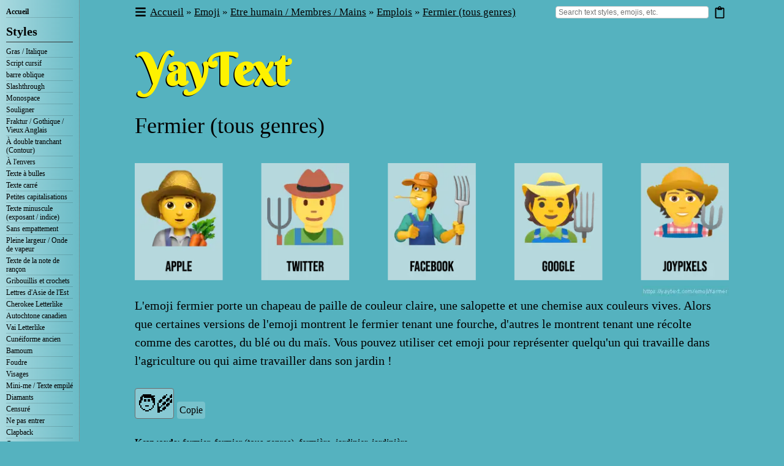

--- FILE ---
content_type: text/html; charset=utf-8
request_url: https://yaytext.com/fr/emoji/fermier-tous-genres/
body_size: 30668
content:
<!DOCTYPE html><html lang="fr"><head><meta charSet="utf-8"/><meta http-equiv="x-ua-compatible" content="ie=edge"/><meta name="viewport" content="width=device-width, initial-scale=1, shrink-to-fit=no"/><script type="text/javascript" async="">(function() {
            var host = window.location.hostname;
            var element = document.createElement('script');
            var firstScript = document.getElementsByTagName('script')[0];
            var url = 'https://cmp.inmobi.com'
              .concat('/choice/', 'eKCt3DLX7dU9v', '/', host, '/choice.js?tag_version=V3');
            var uspTries = 0;
            var uspTriesLimit = 3;
            element.async = true;
            element.type = 'text/javascript';
            element.src = url;

            firstScript.parentNode.insertBefore(element, firstScript);

            function makeStub() {
              var TCF_LOCATOR_NAME = '__tcfapiLocator';
              var queue = [];
              var win = window;
              var cmpFrame;

              function addFrame() {
                var doc = win.document;
                var otherCMP = !!(win.frames[TCF_LOCATOR_NAME]);

                if (!otherCMP) {
                  if (doc.body) {
                    var iframe = doc.createElement('iframe');

                    iframe.style.cssText = 'display:none';
                    iframe.name = TCF_LOCATOR_NAME;
                    doc.body.appendChild(iframe);
                  } else {
                    setTimeout(addFrame, 5);
                  }
                }
                return !otherCMP;
              }

              function tcfAPIHandler() {
                var gdprApplies;
                var args = arguments;

                if (!args.length) {
                  return queue;
                } else if (args[0] === 'setGdprApplies') {
                  if (
                    args.length > 3 &&
                    args[2] === 2 &&
                    typeof args[3] === 'boolean'
                  ) {
                    gdprApplies = args[3];
                    if (typeof args[2] === 'function') {
                      args[2]('set', true);
                    }
                  }
                } else if (args[0] === 'ping') {
                  var retr = {
                    gdprApplies: gdprApplies,
                    cmpLoaded: false,
                    cmpStatus: 'stub'
                  };

                  if (typeof args[2] === 'function') {
                    args[2](retr);
                  }
                } else {
                  if(args[0] === 'init' && typeof args[3] === 'object') {
                    args[3] = Object.assign(args[3], { tag_version: 'V3' });
                  }
                  queue.push(args);
                }
              }

              function postMessageEventHandler(event) {
                var msgIsString = typeof event.data === 'string';
                var json = {};

                try {
                  if (msgIsString) {
                    json = JSON.parse(event.data);
                  } else {
                    json = event.data;
                  }
                } catch (ignore) {}

                var payload = json.__tcfapiCall;

                if (payload) {
                  window.__tcfapi(
                    payload.command,
                    payload.version,
                    function(retValue, success) {
                      var returnMsg = {
                        __tcfapiReturn: {
                          returnValue: retValue,
                          success: success,
                          callId: payload.callId
                        }
                      };
                      if (msgIsString) {
                        returnMsg = JSON.stringify(returnMsg);
                      }
                      if (event && event.source && event.source.postMessage) {
                        event.source.postMessage(returnMsg, '*');
                      }
                    },
                    payload.parameter
                  );
                }
              }

              while (win) {
                try {
                  if (win.frames[TCF_LOCATOR_NAME]) {
                    cmpFrame = win;
                    break;
                  }
                } catch (ignore) {}

                if (win === window.top) {
                  break;
                }
                win = win.parent;
              }
              if (!cmpFrame) {
                addFrame();
                win.__tcfapi = tcfAPIHandler;
                win.addEventListener('message', postMessageEventHandler, false);
              }
            };

            makeStub();

            function makeGppStub() {
              const CMP_ID = 10;
              const SUPPORTED_APIS = [
                '2:tcfeuv2',
                '6:uspv1',
                '7:usnatv1',
                '8:usca',
                '9:usvav1',
                '10:uscov1',
                '11:usutv1',
                '12:usctv1'
              ];

              window.__gpp_addFrame = function (n) {
                if (!window.frames[n]) {
                  if (document.body) {
                    var i = document.createElement("iframe");
                    i.style.cssText = "display:none";
                    i.name = n;
                    document.body.appendChild(i);
                  } else {
                    window.setTimeout(window.__gpp_addFrame, 10, n);
                  }
                }
              };
              window.__gpp_stub = function () {
                var b = arguments;
                __gpp.queue = __gpp.queue || [];
                __gpp.events = __gpp.events || [];

                if (!b.length || (b.length == 1 && b[0] == "queue")) {
                  return __gpp.queue;
                }

                if (b.length == 1 && b[0] == "events") {
                  return __gpp.events;
                }

                var cmd = b[0];
                var clb = b.length > 1 ? b[1] : null;
                var par = b.length > 2 ? b[2] : null;
                if (cmd === "ping") {
                  clb(
                    {
                      gppVersion: "1.1", // must be “Version.Subversion”, current: “1.1”
                      cmpStatus: "stub", // possible values: stub, loading, loaded, error
                      cmpDisplayStatus: "hidden", // possible values: hidden, visible, disabled
                      signalStatus: "not ready", // possible values: not ready, ready
                      supportedAPIs: SUPPORTED_APIS, // list of supported APIs
                      cmpId: CMP_ID, // IAB assigned CMP ID, may be 0 during stub/loading
                      sectionList: [],
                      applicableSections: [-1],
                      gppString: "",
                      parsedSections: {},
                    },
                    true
                  );
                } else if (cmd === "addEventListener") {
                  if (!("lastId" in __gpp)) {
                    __gpp.lastId = 0;
                  }
                  __gpp.lastId++;
                  var lnr = __gpp.lastId;
                  __gpp.events.push({
                    id: lnr,
                    callback: clb,
                    parameter: par,
                  });
                  clb(
                    {
                      eventName: "listenerRegistered",
                      listenerId: lnr, // Registered ID of the listener
                      data: true, // positive signal
                      pingData: {
                        gppVersion: "1.1", // must be “Version.Subversion”, current: “1.1”
                        cmpStatus: "stub", // possible values: stub, loading, loaded, error
                        cmpDisplayStatus: "hidden", // possible values: hidden, visible, disabled
                        signalStatus: "not ready", // possible values: not ready, ready
                        supportedAPIs: SUPPORTED_APIS, // list of supported APIs
                        cmpId: CMP_ID, // list of supported APIs
                        sectionList: [],
                        applicableSections: [-1],
                        gppString: "",
                        parsedSections: {},
                      },
                    },
                    true
                  );
                } else if (cmd === "removeEventListener") {
                  var success = false;
                  for (var i = 0; i < __gpp.events.length; i++) {
                    if (__gpp.events[i].id == par) {
                      __gpp.events.splice(i, 1);
                      success = true;
                      break;
                    }
                  }
                  clb(
                    {
                      eventName: "listenerRemoved",
                      listenerId: par, // Registered ID of the listener
                      data: success, // status info
                      pingData: {
                        gppVersion: "1.1", // must be “Version.Subversion”, current: “1.1”
                        cmpStatus: "stub", // possible values: stub, loading, loaded, error
                        cmpDisplayStatus: "hidden", // possible values: hidden, visible, disabled
                        signalStatus: "not ready", // possible values: not ready, ready
                        supportedAPIs: SUPPORTED_APIS, // list of supported APIs
                        cmpId: CMP_ID, // CMP ID
                        sectionList: [],
                        applicableSections: [-1],
                        gppString: "",
                        parsedSections: {},
                      },
                    },
                    true
                  );
                } else if (cmd === "hasSection") {
                  clb(false, true);
                } else if (cmd === "getSection" || cmd === "getField") {
                  clb(null, true);
                }
                //queue all other commands
                else {
                  __gpp.queue.push([].slice.apply(b));
                }
              };
              window.__gpp_msghandler = function (event) {
                var msgIsString = typeof event.data === "string";
                try {
                  var json = msgIsString ? JSON.parse(event.data) : event.data;
                } catch (e) {
                  var json = null;
                }
                if (typeof json === "object" && json !== null && "__gppCall" in json) {
                  var i = json.__gppCall;
                  window.__gpp(
                    i.command,
                    function (retValue, success) {
                      var returnMsg = {
                        __gppReturn: {
                          returnValue: retValue,
                          success: success,
                          callId: i.callId,
                        },
                      };
                      event.source.postMessage(msgIsString ? JSON.stringify(returnMsg) : returnMsg, "*");
                    },
                    "parameter" in i ? i.parameter : null,
                    "version" in i ? i.version : "1.1"
                  );
                }
              };
              if (!("__gpp" in window) || typeof window.__gpp !== "function") {
                window.__gpp = window.__gpp_stub;
                window.addEventListener("message", window.__gpp_msghandler, false);
                window.__gpp_addFrame("__gppLocator");
              }
            };

            makeGppStub();

            var uspStubFunction = function() {
              var arg = arguments;
              if (typeof window.__uspapi !== uspStubFunction) {
                setTimeout(function() {
                  if (typeof window.__uspapi !== 'undefined') {
                    window.__uspapi.apply(window.__uspapi, arg);
                  }
                }, 500);
              }
            };

            var checkIfUspIsReady = function() {
              uspTries++;
              if (window.__uspapi === uspStubFunction && uspTries < uspTriesLimit) {
                console.warn('USP is not accessible');
              } else {
                clearInterval(uspInterval);
              }
            };

            if (typeof window.__uspapi === 'undefined') {
              window.__uspapi = uspStubFunction;
              var uspInterval = setInterval(checkIfUspIsReady, 6000);
            }
          })();</script><meta name="generator" content="Gatsby 5.12.6"/><meta name="theme-color" content="#55B2BF" data-gatsby-head="true"/><meta property="og:site_name" content="YayText!" data-gatsby-head="true"/><meta property="og:type" content="article" data-gatsby-head="true"/><meta property="fb:admins" content="599046014" data-gatsby-head="true"/><meta property="fb:app_id" content="668843993240514" data-gatsby-head="true"/><meta name="twitter:card" content="summary" data-gatsby-head="true"/><meta name="twitter:site" content="@yaytext" data-gatsby-head="true"/><meta name="twitter:creator" content="@yaytext" data-gatsby-head="true"/><meta property="og:url" content="https://yaytext.com/fr/emoji/fermier-tous-genres/" data-gatsby-head="true"/><meta name="description" content="Trouvez des informations sur l&#x27;emoji fermier sur YayText. L&#x27;emoji fermier porte un chapeau de paille de couleur claire, une salopette et une chemise aux couleurs vives. Découvrez à quoi ressemble l&#x27;emoji fermier sur toutes les plateformes, découvrez les emojis associés et copiez/collez les emojis en un clin d&#x27;œil." data-gatsby-head="true"/><meta property="og:title" content="🧑‍🌾 Émojis fermiers" data-gatsby-head="true"/><meta property="og:description" content="Trouvez des informations sur l&#x27;emoji fermier sur YayText. L&#x27;emoji fermier porte un chapeau de paille de couleur claire, une salopette et une chemise aux couleurs vives. Découvrez à quoi ressemble l&#x27;emoji fermier sur toutes les plateformes, découvrez les emojis associés et copiez/collez les emojis en un clin d&#x27;œil." data-gatsby-head="true"/><meta property="og:image" content="https://yaytext.com/static/12ff6b95b068cb8a32c040b535e02a49/f7f70/farmer-emoji.png" data-gatsby-head="true"/><style data-href="/styles.ede02efbd89b0053723d.css" data-identity="gatsby-global-css">@charset "UTF-8";html{box-sizing:border-box}*,:after,:before{box-sizing:inherit}.sui-layout{display:flex;flex-direction:column;width:100%}.sui-layout-header{border-bottom:1px solid #eee;padding:32px 24px}.sui-layout-body{background:#fcfcfc}.sui-layout-body:after{background:linear-gradient(180deg,#fcfcfc 0,#fff);content:"";display:block;filter:progid:DXImageTransform.Microsoft.gradient(startColorstr="#fcfcfc",endColorstr="#ffffff",GradientType=0);height:80px;position:relative;width:100%}@media (max-width:800px){.sui-layout-body:after{display:none}}.sui-layout-body__inner{display:flex;margin-left:auto;margin-right:auto;max-width:1300px;padding:0 24px}@media (max-width:800px){.sui-layout-body__inner{display:block;padding:0 15px}}@keyframes fadein{0%{opacity:0}to{opacity:1}}.sui-layout-sidebar{padding:32px 32px 0 0;width:24%}@media (max-width:975px){.sui-layout-sidebar{padding-right:0}}@media (max-width:800px){.sui-layout-sidebar{background-color:#fcfcfc;display:none;height:100%;left:0;margin:0;overflow:auto;padding:0 15px 30px;position:fixed;top:0;width:100%;z-index:99}}.sui-layout-sidebar--toggled{animation:fadein .2s ease-out;display:block}@media (max-width:800px){.sui-layout-sidebar-toggle{background-color:#fff;border:1px solid #3a56e4;border-radius:4px;color:#3a56e4;display:block;font-family:-apple-system,BlinkMacSystemFont,Segoe UI,Roboto,Helvetica,Arial,sans-serif;font-size:14px;font-weight:400;font-weight:700;line-height:1.5;margin-top:20px;padding:10px;width:100%}.sui-layout-sidebar .sui-layout-sidebar-toggle{margin-bottom:20px}}.sui-layout-main{padding:32px 0 32px 32px;width:76%}@media (max-width:800px){.sui-layout-main{padding-left:0;width:100%}}.sui-layout-main-header,.sui-layout-main-header__inner{align-items:center;display:flex;justify-content:space-between;width:100%}.sui-layout-main-header__inner{color:#4a4b4b;font-size:12px}.sui-layout-main-footer{align-items:center;display:flex;justify-content:space-around}.sui-search-error{color:red}.sui-search-error,.sui-search-error.no-error{align-items:center;display:flex;font-family:-apple-system,BlinkMacSystemFont,Segoe UI,Roboto,Helvetica,Arial,sans-serif;font-weight:400;height:calc(100vh - 180px);justify-content:center;line-height:1.5;margin:auto}.sui-search-error.no-error{color:#333}.sui-facet{border:0;font-family:-apple-system,BlinkMacSystemFont,Segoe UI,Roboto,Helvetica,Arial,sans-serif;font-weight:400;line-height:1.5;margin:0;padding:0}.sui-facet+.sui-facet,.sui-sorting+.sui-facet{margin-top:32px}.sui-facet__title{color:#8b9bad;font-size:12px;letter-spacing:1px;padding:0;text-transform:uppercase}.sui-facet__list{font-size:13px;line-height:1.5;margin:8px 0;padding:0}.sui-facet__count{color:#888;display:inline-block;font-size:.85em;margin-left:20px;padding-top:2px}.sui-multi-checkbox-facet{color:#4f4f4f;font-size:13px;margin:8px 0}.sui-multi-checkbox-facet__option-label{align-items:center;cursor:pointer;display:flex;justify-content:space-between}.sui-multi-checkbox-facet__option-input-wrapper{flex:1 1}.sui-multi-checkbox-facet__checkbox{cursor:pointer;margin-right:8px}.sui-multi-checkbox-facet__option-count{color:#888;font-size:.85em;margin-left:24px}.sui-facet-view-more{background:unset;border:unset;color:#3a56e4;cursor:pointer;display:block;font-family:inherit;font-size:13px;line-height:inherit;padding:unset;text-align:left}.sui-facet-view-more:focus,.sui-facet-view-more:hover{background-color:#f8f8f8;outline:4px solid #f8f8f8}.sui-facet-search{margin:6px 0 0}.sui-facet-search__text-input{border:1px solid #ccc;border-radius:4px;font-family:inherit;height:100%;margin:0;outline:none;padding:6px;width:100%}.sui-facet-search__text-input:focus{border:1px solid #3a56e4}.sui-boolean-facet{color:#4f4f4f;font-size:13px;margin:8px 0}.sui-boolean-facet__option-label{align-items:center;cursor:pointer;display:flex;justify-content:space-between}.sui-boolean-facet__option-input-wrapper{flex:1 1}.sui-boolean-facet__checkbox{cursor:pointer;margin-right:8px}.sui-boolean-facet__option-count{color:#888;font-size:.85em;margin-left:24px}.sui-single-option-facet{font-size:13px;list-style:none;margin:8px 0;padding:0}.sui-single-option-facet__item{display:flex;justify-content:space-between}.sui-single-option-facet__link{color:#4f4f4f;font-weight:700;list-style:none;padding:0;position:relative;text-decoration:none}.sui-single-option-facet__link:after{background:rgba(37,139,248,.08);content:"";height:calc(100% + 2px);left:-5px;opacity:0;pointer-events:none;position:absolute;top:-1px;width:calc(100% + 10px)}.sui-single-option-facet__link:focus{color:#3a56e4;font-weight:700;outline:none}.sui-single-option-facet__link:hover{color:#3a56e4;font-weight:700}.sui-single-option-facet__link:hover:after{opacity:1}.sui-single-option-facet__selected{font-weight:900;list-style:none}.sui-single-option-facet__selected a{font-weight:100;padding:0 2px}.sui-single-option-facet__remove{color:#666;margin-left:10px}.rc-pagination{font-family:Arial;font-size:12px;padding:0;-webkit-user-select:none;user-select:none}.rc-pagination>li{list-style:none}.rc-pagination-total-text{float:left;height:30px;line-height:30px;list-style:none;margin:0 8px 0 0;padding:0}.rc-pagination:after{clear:both;content:" ";display:block;height:0;overflow:hidden;visibility:hidden}.rc-pagination-item{background-color:#fff;border:1px solid #d9d9d9;border-radius:6px;cursor:pointer;float:left;height:28px;line-height:28px;list-style:none;margin-right:8px;min-width:28px;text-align:center}.rc-pagination-item a{color:#666;text-decoration:none}.rc-pagination-item:hover{border-color:#2db7f5}.rc-pagination-item:hover a{color:#2db7f5}.rc-pagination-item-disabled{cursor:not-allowed}.rc-pagination-item-disabled:hover{border-color:#d9d9d9}.rc-pagination-item-disabled:hover a{color:#d9d9d9}.rc-pagination-item-active{background-color:#2db7f5;border-color:#2db7f5}.rc-pagination-item-active a,.rc-pagination-item-active:hover a{color:#fff}.rc-pagination-jump-next:after,.rc-pagination-jump-prev:after{color:#ccc;content:"•••";display:block;font-size:12px;letter-spacing:2px;margin-top:1px}.rc-pagination-jump-next:hover:after,.rc-pagination-jump-prev:hover:after{color:#2db7f5}.rc-pagination-jump-prev:hover:after{content:"«"}.rc-pagination-jump-next:hover:after{content:"»"}.rc-pagination-jump-next-custom-icon,.rc-pagination-jump-prev-custom-icon{position:relative}.rc-pagination-jump-next-custom-icon:after,.rc-pagination-jump-prev-custom-icon:after{bottom:0;color:#ccc;content:"•••";display:block;font-size:12px;left:0;letter-spacing:2px;margin:1px auto auto;opacity:1;position:absolute;right:0;top:0;transition:all .2s}.rc-pagination-jump-next-custom-icon .custom-icon-jump-next,.rc-pagination-jump-next-custom-icon .custom-icon-jump-prev,.rc-pagination-jump-prev-custom-icon .custom-icon-jump-next,.rc-pagination-jump-prev-custom-icon .custom-icon-jump-prev{opacity:0;transition:all .2s}.rc-pagination-jump-next-custom-icon:hover:after,.rc-pagination-jump-prev-custom-icon:hover:after{color:#ccc;opacity:0}.rc-pagination-jump-next-custom-icon:hover .custom-icon-jump-next,.rc-pagination-jump-next-custom-icon:hover .custom-icon-jump-prev,.rc-pagination-jump-prev-custom-icon:hover .custom-icon-jump-next,.rc-pagination-jump-prev-custom-icon:hover .custom-icon-jump-prev{color:#2db7f5;opacity:1}.rc-pagination-jump-next,.rc-pagination-jump-prev,.rc-pagination-prev{margin-right:8px}.rc-pagination-jump-next,.rc-pagination-jump-prev,.rc-pagination-next,.rc-pagination-prev{border-radius:6px;color:#666;cursor:pointer;float:left;font-size:10px;height:28px;line-height:28px;list-style:none;min-width:28px;text-align:center}.rc-pagination-prev a:after{content:"‹";display:block}.rc-pagination-next a:after{content:"›";display:block}.rc-pagination-next,.rc-pagination-prev{border:1px solid #d9d9d9;font-size:18px}.rc-pagination-next a,.rc-pagination-prev a{color:#666}.rc-pagination-next a:after,.rc-pagination-prev a:after{margin-top:-1px}.rc-pagination-disabled{cursor:not-allowed}.rc-pagination-disabled a{color:#ccc}.rc-pagination-disabled .rc-pagination-item,.rc-pagination-disabled .rc-pagination-next,.rc-pagination-disabled .rc-pagination-prev{cursor:not-allowed}.rc-pagination-disabled .rc-pagination-item:hover,.rc-pagination-disabled .rc-pagination-next:hover,.rc-pagination-disabled .rc-pagination-prev:hover{border-color:#d9d9d9}.rc-pagination-disabled .rc-pagination-item:hover a,.rc-pagination-disabled .rc-pagination-next:hover a,.rc-pagination-disabled .rc-pagination-prev:hover a{color:#d9d9d9}.rc-pagination-disabled .rc-pagination-jump-next,.rc-pagination-disabled .rc-pagination-jump-prev{pointer-events:none}.rc-pagination-options{float:left;margin-left:15px}.rc-pagination-options-size-changer{float:left;width:80px}.rc-pagination-options-quick-jumper{float:left;height:28px;line-height:28px;margin-left:16px}.rc-pagination-options-quick-jumper input{background-color:#fff;border:1px solid #d9d9d9;border-radius:6px;box-sizing:border-box;height:28px;margin:0 8px;outline:none;padding:3px 12px;width:50px}.rc-pagination-options-quick-jumper input:hover{border-color:#2db7f5}.rc-pagination-options-quick-jumper button{background-color:#fff;background-image:none;border:1px solid #d9d9d9;border-radius:6px;color:rgba(0,0,0,.65);cursor:pointer;display:inline-block;font-size:12px;font-weight:500;height:28px;margin:0 8px;padding:0 15px;position:relative;text-align:center;touch-action:manipulation;transition:all .3s cubic-bezier(.645,.045,.355,1);-webkit-user-select:none;user-select:none;white-space:nowrap}.rc-pagination-options-quick-jumper button:active,.rc-pagination-options-quick-jumper button:focus,.rc-pagination-options-quick-jumper button:hover{background-color:#fff;border-color:#2db7f5;color:#2db7f5}.rc-pagination-simple .rc-pagination-next,.rc-pagination-simple .rc-pagination-prev{border:none;font-size:18px;height:24px;line-height:24px;margin:0}.rc-pagination-simple .rc-pagination-simple-pager{float:left;list-style:none;margin-right:8px}.rc-pagination-simple .rc-pagination-simple-pager .rc-pagination-slash{margin:0 10px}.rc-pagination-simple .rc-pagination-simple-pager input{background-color:#fff;border:1px solid #d9d9d9;border-radius:6px;box-sizing:border-box;margin:0 8px;min-height:20px;outline:none;padding:5px 8px}.rc-pagination-simple .rc-pagination-simple-pager input:hover{border-color:#2db7f5}.rc-pagination-simple .rc-pagination-simple-pager button{background-color:#fff;background-image:none;border:1px solid #d9d9d9;border-radius:6px;color:rgba(0,0,0,.65);cursor:pointer;display:inline-block;font-size:12px;font-weight:500;height:26px;margin:0 8px;padding:0 8px;position:relative;text-align:center;touch-action:manipulation;transition:all .3s cubic-bezier(.645,.045,.355,1);-webkit-user-select:none;user-select:none;white-space:nowrap}.rc-pagination-simple .rc-pagination-simple-pager button:active,.rc-pagination-simple .rc-pagination-simple-pager button:focus,.rc-pagination-simple .rc-pagination-simple-pager button:hover{background-color:#fff;border-color:#2db7f5;color:#2db7f5}@media only screen and (max-width:1024px){.rc-pagination-item-after-jump-prev,.rc-pagination-item-before-jump-next{display:none}}.sui-paging>li{background:transparent;border:none;outline:none}.sui-paging .rc-pagination-disabled a{color:#ccc;opacity:.5}.sui-paging .rc-pagination-item a{color:#3a56e4;text-decoration:none}.sui-paging .rc-pagination-item:hover{background:#f8f8f8}.sui-paging .rc-pagination-item:hover a{color:#3a56e4;text-decoration:none}.sui-paging .rc-pagination-item-active a{color:#4f4f4f;font-weight:700}.sui-paging .rc-pagination-item-active:hover{background:transparent;cursor:not-allowed}.sui-paging .rc-pagination-item-active:hover a{color:#4f4f4f;cursor:not-allowed}.sui-paging .rc-pagination-next:hover{background:#f8f8f8}.sui-paging .rc-pagination-next:hover a{color:#3a56e4}.sui-paging .rc-pagination-jump-next:hover{background:#f8f8f8}.sui-paging .rc-pagination-jump-next:hover a{color:#3a56e4}.sui-paging .rc-pagination-jump-next:hover:after{color:#3a56e4;content:"»";font-size:16px;line-height:1.5}.sui-paging .rc-pagination-jump-prev:hover{background:#f8f8f8}.sui-paging .rc-pagination-jump-prev:hover a{color:#3a56e4}.sui-paging .rc-pagination-jump-prev:hover:after{color:#3a56e4;content:"«";font-size:16px;line-height:1.5}.sui-paging-info{color:#4a4b4b;display:inline-block;font-size:12px}.sui-paging-info,.sui-result{font-family:-apple-system,BlinkMacSystemFont,Segoe UI,Roboto,Helvetica,Arial,sans-serif;font-weight:400;line-height:1.5}.sui-result{background:#fff;border:1px solid #f0f0f0;border-radius:4px;box-shadow:0 0 1px 0 rgba(0,0,0,.1);display:block;list-style:none;overflow:hidden;overflow-wrap:break-word;padding:24px 0;text-decoration:none}.sui-result+.sui-result{margin-top:32px}.sui-result em{color:#3a56e4;font-style:inherit;font-weight:700;position:relative}.sui-result em:after{background:rgba(37,139,248,.08);content:"";height:calc(100% + 6px);left:-3px;pointer-events:none;position:absolute;top:-3px;width:calc(100% + 6px)}.sui-result__header{align-items:center;display:flex;justify-content:space-between;padding:0 24px}.sui-result__title{color:#333;font-size:1.8em;font-weight:400;text-decoration:none}.sui-result__title-link{color:#3a56e4;text-decoration:none}.sui-result__key{color:#777;flex:0 1 50%;font-family:monospace;font-size:14px;font-weight:400}.sui-result__key:before{content:'"'}.sui-result__key:after{content:'": '}.sui-result__value{font-size:14px;font-weight:400}.sui-result__version{display:inline;font-size:12px;vertical-align:bottom}.sui-result__license{border:1px solid #ccc;border-radius:3px;color:#999;display:inline-block;font-size:12px;line-height:1;padding:4px 4px 3px}.sui-result__body{display:flex;line-height:1.5;margin-top:0}.sui-result__body p{margin:0}.sui-result__image{flex-basis:220px;padding-left:24px;padding-top:12px}.sui-result__image img{display:block;height:auto;max-width:100%}.sui-result__details{flex:1 1;list-style:none;margin:0;padding:12px 24px}.sui-results-container{list-style:none;padding:0}.sui-results-per-page{align-items:center;color:#4a4b4b;display:flex;font-family:-apple-system,BlinkMacSystemFont,Segoe UI,Roboto,Helvetica,Arial,sans-serif;font-size:12px;font-weight:400;height:100%;line-height:1.5}.sui-results-per-page__label{margin-right:8px}.sui-results-per-page .sui-select__control{align-items:center}.sui-results-per-page .sui-select__control input{position:absolute}.sui-search-box{align-items:stretch;display:flex;font-family:-apple-system,BlinkMacSystemFont,Segoe UI,Roboto,Helvetica,Arial,sans-serif;justify-content:center;position:relative}.sui-search-box__submit{background:linear-gradient(#2da0fa,#3158ee) #2f7cf4;border:none;border-radius:4px;box-shadow:inset 0 0 0 1px rgba(0,0,0,.05),0 1px 0 rgba(59,69,79,.05);color:#fff;cursor:pointer;flex-shrink:0;font-family:inherit;font-size:14px;margin-left:10px;padding:16px;text-shadow:rgba(0,0,0,.05) 0 1px 2px}.sui-search-box__submit:hover{background:linear-gradient(#3cabff,#4063f0) #3d84f7;box-shadow:inset 0 0 0 1px rgba(0,0,0,.3),0 2px 4px rgba(59,69,79,.3)}.live-filtering .sui-search-box__submit{display:none}.sui-search-box__wrapper{align-items:stretch;border-radius:3px;display:flex;flex-direction:column;height:100%;outline:none;position:relative;width:100%}.sui-search-box__text-input{border:1px solid #ccc;border-radius:4px;font-family:inherit;font-size:14px;outline:none;padding:16px;position:relative;width:100%}.sui-search-box__text-input:focus{border:1px solid #3a56e4}.autocomplete .sui-search-box__text-input,.sui-search-box__text-input:focus{box-shadow:0 2px 4px rgba(59,69,79,.3)}.sui-search-box__autocomplete-container{background:#fff;border:1px solid #ccc;border-bottom-left-radius:4px;border-bottom-right-radius:4px;border-top-left-radius:4px;border-top-right-radius:4px;box-shadow:0 2px 4px rgba(59,69,79,.3);display:none;flex-direction:column;left:0;line-height:1.5;margin:0;padding:24px 0 12px;position:absolute;right:0;top:110%}.autocomplete .sui-search-box__autocomplete-container{display:flex;z-index:1}.sui-search-box__autocomplete-container ul{background:transparent;border-radius:3px;list-style:none;margin:0;padding:0 0 24px}.sui-search-box__autocomplete-container ul:last-child{padding:0}.sui-search-box__autocomplete-container li{border-radius:4px;color:#555;cursor:default;font-size:.9em;margin:0 12px;padding:4px 12px}.sui-search-box__autocomplete-container li em{background:#edf0fd;color:#3a56e4;font-style:normal}.sui-search-box__autocomplete-container li:hover{background:#3a56e4;color:#fff}.sui-search-box__autocomplete-container li:hover em{background:transparent;color:#fff}.sui-search-box__autocomplete-container li[aria-selected=true]{background:#3a56e4;color:#fff}.sui-search-box__autocomplete-container li[aria-selected=true] em{background:transparent;color:#fff}.sui-search-box__section-title{color:#888;font-size:.7em;font-weight:400;letter-spacing:1px;padding:0 0 4px 24px;text-transform:uppercase}.sui-sorting{display:inline-block;font-family:-apple-system,BlinkMacSystemFont,Segoe UI,Roboto,Helvetica,Arial,sans-serif;font-weight:400;line-height:1.5;width:100%}.sui-sorting__label{color:#8b9bad;font-size:12px;letter-spacing:1px;text-transform:uppercase}.sui-select{font-family:-apple-system,BlinkMacSystemFont,Segoe UI,Roboto,Helvetica,Arial,sans-serif;font-size:.875rem;font-weight:400;line-height:1.5;margin-top:8px;width:100%}.sui-select--inline{margin-top:0}.sui-select--is-disabled{opacity:.5}.sui-select__control{align-items:stretch;background-color:#f8f8f8;border:1px solid #a6a6a6;border-radius:4px;display:flex;justify-content:space-between}.sui-select__control--is-focused{border:1px solid #3a56e4}.sui-select__value-container{padding-bottom:0;padding-top:0}.sui-select__value-container--has-value{color:#333;font-weight:700}.sui-select__placeholder{color:#333;position:static;transform:none;white-space:nowrap}.sui-select__dropdown-indicator{align-items:center;display:flex;height:32px;justify-content:center;width:32px}.sui-select__option-count{color:#888;font-size:.8em}.sui-select__option-label{color:#4f4f4f}.sui-select__option{align-items:center;cursor:pointer;display:flex;font-weight:400;justify-content:space-between;padding:8px 12px}.sui-select__option--is-selected{background:#fff;color:#333;font-weight:700}.sui-select__option--is-selected .sui-search-select__option-label{color:#333;position:relative}.sui-select__option:hover{background:#f8f8f8}body{background:#55b2bf;font-family:Times New Roman}body,html{margin:0;padding:0}body .times{font-family:TimesNewRoman,Times New Roman,Times,Baskerville,Georgia,serif}body .system{font-family:-apple-system,system-ui,AppleGothic,Lucida Grande,Arial Unicode MS,Times New Roman}body .unicode_sans{font-family:Lucida Grande,Arial Unicode MS,sans-serif}#categories[id]:before,#top[id]:before,.emoji_category_section[id]:before,.emoji_index_category[id]:before,.faq_title[id]:before,.preview_content[id]:before,.transform_row_anchor[id]:before,.variant_content[id]:before{content:" ";display:block;height:36px;margin-top:-36px;visibility:hidden}@media screen and (max-width:600px){#categories[id]:before,#top[id]:before,.emoji_category_section[id]:before,.emoji_index_category[id]:before,.faq_title[id]:before,.preview_content[id]:before,.transform_row_anchor[id]:before,.variant_content[id]:before{content:"";display:none;height:0;margin-top:0}}h2{font-size:36px;font-weight:400;line-height:1.3;margin:0 0 .5em}h3{font-size:32px;font-weight:300;line-height:1;margin:.5em 0}h3.subtitle{font-size:24px}h3 a{border-bottom:1px solid #2a595f;color:inherit;font-size:20px;font-weight:200;text-decoration:none}h4{font-size:16px;font-weight:500;line-height:1;margin:.5em 0}p{font-size:20px;line-height:1.5;margin:0 0 1.5em}p button.a{background-color:transparent;border:none;cursor:pointer;display:inline;font:inherit;margin:0;padding:0;text-decoration:underline}p a,p button.a,table a,ul a{border-bottom:1px solid #2a595f;color:inherit;text-decoration:none}p code{background:hsla(220,7%,82%,.27);font-size:19px}@media screen and (max-width:600px){h1{font-size:60px}h2{font-size:32px;line-height:1.1}h3{font-size:30px}p{line-height:1.3;margin:0 0 1em}}body .gatsby-image-wrapper [data-main-image]{opacity:1!important;transform:none!important;transition:none!important;will-change:auto!important}:root{--toastify-color-light:#fff;--toastify-color-dark:#121212;--toastify-color-info:#3498db;--toastify-color-success:#07bc0c;--toastify-color-warning:#f1c40f;--toastify-color-error:#e74c3c;--toastify-color-transparent:hsla(0,0%,100%,.7);--toastify-icon-color-info:var(--toastify-color-info);--toastify-icon-color-success:var(--toastify-color-success);--toastify-icon-color-warning:var(--toastify-color-warning);--toastify-icon-color-error:var(--toastify-color-error);--toastify-toast-width:320px;--toastify-toast-background:#fff;--toastify-toast-min-height:64px;--toastify-toast-max-height:800px;--toastify-font-family:sans-serif;--toastify-z-index:9999;--toastify-text-color-light:#757575;--toastify-text-color-dark:#fff;--toastify-text-color-info:#fff;--toastify-text-color-success:#fff;--toastify-text-color-warning:#fff;--toastify-text-color-error:#fff;--toastify-spinner-color:#616161;--toastify-spinner-color-empty-area:#e0e0e0;--toastify-color-progress-light:linear-gradient(90deg,#4cd964,#5ac8fa,#007aff,#34aadc,#5856d6,#ff2d55);--toastify-color-progress-dark:#bb86fc;--toastify-color-progress-info:var(--toastify-color-info);--toastify-color-progress-success:var(--toastify-color-success);--toastify-color-progress-warning:var(--toastify-color-warning);--toastify-color-progress-error:var(--toastify-color-error)}.Toastify__toast-container{box-sizing:border-box;color:#fff;padding:4px;position:fixed;-webkit-transform:translateZ(var(--toastify-z-index));width:var(--toastify-toast-width);z-index:var(--toastify-z-index)}.Toastify__toast-container--top-left{left:1em;top:1em}.Toastify__toast-container--top-center{left:50%;top:1em;transform:translateX(-50%)}.Toastify__toast-container--top-right{right:1em;top:1em}.Toastify__toast-container--bottom-left{bottom:1em;left:1em}.Toastify__toast-container--bottom-center{bottom:1em;left:50%;transform:translateX(-50%)}.Toastify__toast-container--bottom-right{bottom:1em;right:1em}@media only screen and (max-width:480px){.Toastify__toast-container{left:0;margin:0;padding:0;width:100vw}.Toastify__toast-container--top-center,.Toastify__toast-container--top-left,.Toastify__toast-container--top-right{top:0;transform:translateX(0)}.Toastify__toast-container--bottom-center,.Toastify__toast-container--bottom-left,.Toastify__toast-container--bottom-right{bottom:0;transform:translateX(0)}.Toastify__toast-container--rtl{left:auto;right:0}}.Toastify__toast{border-radius:4px;box-shadow:0 1px 10px 0 rgba(0,0,0,.1),0 2px 15px 0 rgba(0,0,0,.05);box-sizing:border-box;cursor:default;direction:ltr;display:flex;font-family:var(--toastify-font-family);justify-content:space-between;margin-bottom:1rem;max-height:var(--toastify-toast-max-height);min-height:var(--toastify-toast-min-height);overflow:hidden;padding:8px;position:relative;z-index:0}.Toastify__toast--rtl{direction:rtl}.Toastify__toast--close-on-click{cursor:pointer}.Toastify__toast-body{align-items:center;display:flex;flex:1 1 auto;margin:auto 0;padding:6px}.Toastify__toast-body>div:last-child{flex:1 1;word-break:break-word}.Toastify__toast-icon{display:flex;flex-shrink:0;margin-inline-end:10px;width:20px}.Toastify--animate{animation-duration:.7s;animation-fill-mode:both}.Toastify--animate-icon{animation-duration:.3s;animation-fill-mode:both}@media only screen and (max-width:480px){.Toastify__toast{border-radius:0;margin-bottom:0}}.Toastify__toast-theme--dark{background:var(--toastify-color-dark);color:var(--toastify-text-color-dark)}.Toastify__toast-theme--colored.Toastify__toast--default,.Toastify__toast-theme--light{background:var(--toastify-color-light);color:var(--toastify-text-color-light)}.Toastify__toast-theme--colored.Toastify__toast--info{background:var(--toastify-color-info);color:var(--toastify-text-color-info)}.Toastify__toast-theme--colored.Toastify__toast--success{background:var(--toastify-color-success);color:var(--toastify-text-color-success)}.Toastify__toast-theme--colored.Toastify__toast--warning{background:var(--toastify-color-warning);color:var(--toastify-text-color-warning)}.Toastify__toast-theme--colored.Toastify__toast--error{background:var(--toastify-color-error);color:var(--toastify-text-color-error)}.Toastify__progress-bar-theme--light{background:var(--toastify-color-progress-light)}.Toastify__progress-bar-theme--dark{background:var(--toastify-color-progress-dark)}.Toastify__progress-bar--info{background:var(--toastify-color-progress-info)}.Toastify__progress-bar--success{background:var(--toastify-color-progress-success)}.Toastify__progress-bar--warning{background:var(--toastify-color-progress-warning)}.Toastify__progress-bar--error{background:var(--toastify-color-progress-error)}.Toastify__progress-bar-theme--colored.Toastify__progress-bar--error,.Toastify__progress-bar-theme--colored.Toastify__progress-bar--info,.Toastify__progress-bar-theme--colored.Toastify__progress-bar--success,.Toastify__progress-bar-theme--colored.Toastify__progress-bar--warning{background:var(--toastify-color-transparent)}.Toastify__close-button{align-self:flex-start;background:transparent;border:none;color:#fff;cursor:pointer;opacity:.7;outline:none;padding:0;transition:.3s ease}.Toastify__close-button--light{color:#000;opacity:.3}.Toastify__close-button>svg{fill:currentColor;height:16px;width:14px}.Toastify__close-button:focus,.Toastify__close-button:hover{opacity:1}@keyframes Toastify__trackProgress{0%{transform:scaleX(1)}to{transform:scaleX(0)}}.Toastify__progress-bar{bottom:0;height:5px;left:0;opacity:.7;position:absolute;transform-origin:left;width:100%;z-index:var(--toastify-z-index)}.Toastify__progress-bar--animated{animation:Toastify__trackProgress linear 1 forwards}.Toastify__progress-bar--controlled{transition:transform .2s}.Toastify__progress-bar--rtl{left:auto;right:0;transform-origin:right}.Toastify__spinner{animation:Toastify__spin .65s linear infinite;border:2px solid;border-color:var(--toastify-spinner-color-empty-area);border-radius:100%;border-right-color:var(--toastify-spinner-color);box-sizing:border-box;height:20px;width:20px}@keyframes Toastify__bounceInRight{0%,60%,75%,90%,to{animation-timing-function:cubic-bezier(.215,.61,.355,1)}0%{opacity:0;transform:translate3d(3000px,0,0)}60%{opacity:1;transform:translate3d(-25px,0,0)}75%{transform:translate3d(10px,0,0)}90%{transform:translate3d(-5px,0,0)}to{transform:none}}@keyframes Toastify__bounceOutRight{20%{opacity:1;transform:translate3d(-20px,0,0)}to{opacity:0;transform:translate3d(2000px,0,0)}}@keyframes Toastify__bounceInLeft{0%,60%,75%,90%,to{animation-timing-function:cubic-bezier(.215,.61,.355,1)}0%{opacity:0;transform:translate3d(-3000px,0,0)}60%{opacity:1;transform:translate3d(25px,0,0)}75%{transform:translate3d(-10px,0,0)}90%{transform:translate3d(5px,0,0)}to{transform:none}}@keyframes Toastify__bounceOutLeft{20%{opacity:1;transform:translate3d(20px,0,0)}to{opacity:0;transform:translate3d(-2000px,0,0)}}@keyframes Toastify__bounceInUp{0%,60%,75%,90%,to{animation-timing-function:cubic-bezier(.215,.61,.355,1)}0%{opacity:0;transform:translate3d(0,3000px,0)}60%{opacity:1;transform:translate3d(0,-20px,0)}75%{transform:translate3d(0,10px,0)}90%{transform:translate3d(0,-5px,0)}to{transform:translateZ(0)}}@keyframes Toastify__bounceOutUp{20%{transform:translate3d(0,-10px,0)}40%,45%{opacity:1;transform:translate3d(0,20px,0)}to{opacity:0;transform:translate3d(0,-2000px,0)}}@keyframes Toastify__bounceInDown{0%,60%,75%,90%,to{animation-timing-function:cubic-bezier(.215,.61,.355,1)}0%{opacity:0;transform:translate3d(0,-3000px,0)}60%{opacity:1;transform:translate3d(0,25px,0)}75%{transform:translate3d(0,-10px,0)}90%{transform:translate3d(0,5px,0)}to{transform:none}}@keyframes Toastify__bounceOutDown{20%{transform:translate3d(0,10px,0)}40%,45%{opacity:1;transform:translate3d(0,-20px,0)}to{opacity:0;transform:translate3d(0,2000px,0)}}.Toastify__bounce-enter--bottom-left,.Toastify__bounce-enter--top-left{animation-name:Toastify__bounceInLeft}.Toastify__bounce-enter--bottom-right,.Toastify__bounce-enter--top-right{animation-name:Toastify__bounceInRight}.Toastify__bounce-enter--top-center{animation-name:Toastify__bounceInDown}.Toastify__bounce-enter--bottom-center{animation-name:Toastify__bounceInUp}.Toastify__bounce-exit--bottom-left,.Toastify__bounce-exit--top-left{animation-name:Toastify__bounceOutLeft}.Toastify__bounce-exit--bottom-right,.Toastify__bounce-exit--top-right{animation-name:Toastify__bounceOutRight}.Toastify__bounce-exit--top-center{animation-name:Toastify__bounceOutUp}.Toastify__bounce-exit--bottom-center{animation-name:Toastify__bounceOutDown}@keyframes Toastify__zoomIn{0%{opacity:0;transform:scale3d(.3,.3,.3)}50%{opacity:1}}@keyframes Toastify__zoomOut{0%{opacity:1}50%{opacity:0;transform:scale3d(.3,.3,.3)}to{opacity:0}}.Toastify__zoom-enter{animation-name:Toastify__zoomIn}.Toastify__zoom-exit{animation-name:Toastify__zoomOut}@keyframes Toastify__flipIn{0%{animation-timing-function:ease-in;opacity:0;transform:perspective(400px) rotateX(90deg)}40%{animation-timing-function:ease-in;transform:perspective(400px) rotateX(-20deg)}60%{opacity:1;transform:perspective(400px) rotateX(10deg)}80%{transform:perspective(400px) rotateX(-5deg)}to{transform:perspective(400px)}}@keyframes Toastify__flipOut{0%{transform:perspective(400px)}30%{opacity:1;transform:perspective(400px) rotateX(-20deg)}to{opacity:0;transform:perspective(400px) rotateX(90deg)}}.Toastify__flip-enter{animation-name:Toastify__flipIn}.Toastify__flip-exit{animation-name:Toastify__flipOut}@keyframes Toastify__slideInRight{0%{transform:translate3d(110%,0,0);visibility:visible}to{transform:translateZ(0)}}@keyframes Toastify__slideInLeft{0%{transform:translate3d(-110%,0,0);visibility:visible}to{transform:translateZ(0)}}@keyframes Toastify__slideInUp{0%{transform:translate3d(0,110%,0);visibility:visible}to{transform:translateZ(0)}}@keyframes Toastify__slideInDown{0%{transform:translate3d(0,-110%,0);visibility:visible}to{transform:translateZ(0)}}@keyframes Toastify__slideOutRight{0%{transform:translateZ(0)}to{transform:translate3d(110%,0,0);visibility:hidden}}@keyframes Toastify__slideOutLeft{0%{transform:translateZ(0)}to{transform:translate3d(-110%,0,0);visibility:hidden}}@keyframes Toastify__slideOutDown{0%{transform:translateZ(0)}to{transform:translate3d(0,500px,0);visibility:hidden}}@keyframes Toastify__slideOutUp{0%{transform:translateZ(0)}to{transform:translate3d(0,-500px,0);visibility:hidden}}.Toastify__slide-enter--bottom-left,.Toastify__slide-enter--top-left{animation-name:Toastify__slideInLeft}.Toastify__slide-enter--bottom-right,.Toastify__slide-enter--top-right{animation-name:Toastify__slideInRight}.Toastify__slide-enter--top-center{animation-name:Toastify__slideInDown}.Toastify__slide-enter--bottom-center{animation-name:Toastify__slideInUp}.Toastify__slide-exit--bottom-left,.Toastify__slide-exit--top-left{animation-name:Toastify__slideOutLeft}.Toastify__slide-exit--bottom-right,.Toastify__slide-exit--top-right{animation-name:Toastify__slideOutRight}.Toastify__slide-exit--top-center{animation-name:Toastify__slideOutUp}.Toastify__slide-exit--bottom-center{animation-name:Toastify__slideOutDown}@keyframes Toastify__spin{0%{transform:rotate(0deg)}to{transform:rotate(1turn)}}</style><style>.gatsby-image-wrapper{position:relative;overflow:hidden}.gatsby-image-wrapper picture.object-fit-polyfill{position:static!important}.gatsby-image-wrapper img{bottom:0;height:100%;left:0;margin:0;max-width:none;padding:0;position:absolute;right:0;top:0;width:100%;object-fit:cover}.gatsby-image-wrapper [data-main-image]{opacity:0;transform:translateZ(0);transition:opacity .25s linear;will-change:opacity}.gatsby-image-wrapper-constrained{display:inline-block;vertical-align:top}</style><noscript><style>.gatsby-image-wrapper noscript [data-main-image]{opacity:1!important}.gatsby-image-wrapper [data-placeholder-image]{opacity:0!important}</style></noscript><script type="module">const e="undefined"!=typeof HTMLImageElement&&"loading"in HTMLImageElement.prototype;e&&document.body.addEventListener("load",(function(e){const t=e.target;if(void 0===t.dataset.mainImage)return;if(void 0===t.dataset.gatsbyImageSsr)return;let a=null,n=t;for(;null===a&&n;)void 0!==n.parentNode.dataset.gatsbyImageWrapper&&(a=n.parentNode),n=n.parentNode;const o=a.querySelector("[data-placeholder-image]"),r=new Image;r.src=t.currentSrc,r.decode().catch((()=>{})).then((()=>{t.style.opacity=1,o&&(o.style.opacity=0,o.style.transition="opacity 500ms linear")}))}),!0);</script><link rel="preconnect" href="https://www.googletagmanager.com"/><link rel="dns-prefetch" href="https://www.googletagmanager.com"/><script>
    document.addEventListener("DOMContentLoaded", function(event) {
      var hash = window.decodeURI(location.hash.replace('#', ''))
      if (hash !== '') {
        var element = document.getElementById(hash)
        if (element) {
          var scrollTop = window.pageYOffset || document.documentElement.scrollTop || document.body.scrollTop
          var clientTop = document.documentElement.clientTop || document.body.clientTop || 0
          var offset = element.getBoundingClientRect().top + scrollTop - clientTop
          // Wait for the browser to finish rendering before scrolling.
          setTimeout((function() {
            window.scrollTo(0, offset - 0)
          }), 0)
        }
      }
    })
  </script><link rel="sitemap" type="application/xml" href="/sitemap-index.xml"/><link rel="shortcut icon" href="[data-uri]" data-gatsby-head="true"/><link rel="canonical" href="https://yaytext.com/fr/emoji/fermier-tous-genres/" data-gatsby-head="true"/><link rel="alternate" hrefLang="en" href="https://yaytext.com/emoji/farmer/" data-gatsby-head="true"/><link rel="alternate" hrefLang="es" href="https://yaytext.com/es/emoji/profesional-de-la-agricultura/" data-gatsby-head="true"/><link rel="alternate" hrefLang="vi" href="https://yaytext.com/vi/emoji/nông-dân/" data-gatsby-head="true"/><link rel="alternate" hrefLang="it" href="https://yaytext.com/it/emoji/agricoltore/" data-gatsby-head="true"/><link rel="alternate" hrefLang="pt" href="https://yaytext.com/pt/emoji/agricultor/" data-gatsby-head="true"/><link rel="alternate" hrefLang="tl" href="https://yaytext.com/tl/emoji/magsasaka/" data-gatsby-head="true"/><title data-gatsby-head="true">🧑‍🌾 Émojis fermiers</title></head><body><noscript id="gatsby-noscript">This app works best with JavaScript enabled.</noscript><div id="___gatsby"><div style="outline:none" tabindex="-1" id="gatsby-focus-wrapper"><style data-emotion="css sa1x2n">.css-sa1x2n .Toastify__toast{background-color:#333;text-align:center;color:white;font-size:22px;}</style><div class="Toastify"></div><div class="page_container "><style data-emotion="css 1ll523k">.css-1ll523k{position:fixed;left:0;top:0;background:linear-gradient(to right, rgba(170, 217, 223, 1) , rgba(170, 217, 223, 0.25));width:130px;z-index:1000;font-size:12px;line-height:1.2;height:100%;margin-top:0;border-right:1px solid rgba(0, 0, 0, 0.3);}@media screen and (max-width: 600px){.css-1ll523k{background:linear-gradient(to right, rgba(170, 217, 223, 1) , rgba(170, 217, 223, 0.8));}}.css-1ll523k.navInit{display:block;}@media screen and (max-width: 600px){.css-1ll523k.navInit{display:none;}}.css-1ll523k.navOff{display:none;}.css-1ll523k.navOn{display:block;}.css-1ll523k .toggle_nav{display:none;margin-right:1em;}@media screen and (max-width: 600px){.css-1ll523k .toggle_nav{display:inline;}}.css-1ll523k .nav_inner{padding:10px;overflow-y:scroll;height:100%;box-sizing:border-box;}@media screen and (max-width: 600px){.css-1ll523k .nav_inner{padding:5px;}}.css-1ll523k .section{margin:0 0 10px;}.css-1ll523k div.section{float:left;clear:left;width:100%;}.css-1ll523k div.section p{border-bottom:1px solid #333;font-weight:bold;margin:0 0 6px 0;}.css-1ll523k div.section p a{-webkit-text-decoration:none;text-decoration:none;color:inherit;border:0;margin:0;}.css-1ll523k a{display:block;color:#000;padding:2px 0;border-bottom:1px solid #00000025;-webkit-text-decoration:none;text-decoration:none;width:100%;}.css-1ll523k a.section{font-weight:bold;margin:0 0 5px 0;}.css-1ll523k a:hover{background:white;}.css-1ll523k .social_button{margin:0 0 4px;}.css-1ll523k a.faq_more{font-weight:normal;text-align:right;font-size:.8em;border:0;color:#333;}.css-1ll523k .section.language div.link{width:50%;float:left;line-height:2.2em;height:2.2em;}.css-1ll523k .section.language div.link .inner_link{display:inline-block;vertical-align:middle;line-height:1;}.css-1ll523k .section.language div.link a{border:0;font-weight:normal;}.css-1ll523k .active{border-bottom-color:#00000075;background:#00000012;}</style><div class="nav navInit css-1ll523k ecopl1m0"><div class="nav_inner"><span class="toggle_nav" tabindex="0" role="button"><svg aria-hidden="true" focusable="false" data-prefix="fas" data-icon="bars" class="svg-inline--fa fa-bars " role="img" xmlns="http://www.w3.org/2000/svg" viewBox="0 0 448 512" width="12"><path fill="currentColor" d="M16 132h416c8.837 0 16-7.163 16-16V76c0-8.837-7.163-16-16-16H16C7.163 60 0 67.163 0 76v40c0 8.837 7.163 16 16 16zm0 160h416c8.837 0 16-7.163 16-16v-40c0-8.837-7.163-16-16-16H16c-8.837 0-16 7.163-16 16v40c0 8.837 7.163 16 16 16zm0 160h416c8.837 0 16-7.163 16-16v-40c0-8.837-7.163-16-16-16H16c-8.837 0-16 7.163-16 16v40c0 8.837 7.163 16 16 16z"></path></svg></span><a class="section" href="/fr/">Accueil</a><div class="section"><p><a href="/fr/styles/">Styles</a></p><a href="/fr/gras-italique/">Gras / Italique</a><a href="/fr/script/">Script cursif</a><a href="/fr/barré/">barre oblique</a><a href="/fr/barre-oblique/">Slashthrough</a><a href="/fr/monospace/">Monospace</a><a href="/fr/souligner/">Souligner</a><a href="/fr/fraktur/">Fraktur / Gothique / Vieux Anglais</a><a href="/fr/gras-de-tableau-noir/">À double tranchant (Contour)</a><a href="/fr/à-l&#x27;envers/">À l&#x27;envers</a><a href="/fr/texte-bulle/">Texte à bulles</a><a href="/fr/texte-carré/">Texte carré</a><a href="/fr/petite-capitale/">Petites capitalisations</a><a href="/fr/texte-en-minuscules-caractères/">Texte minuscule (exposant / indice)</a><a href="/fr/sans-empattement/">Sans empattement</a><a href="/fr/vaporwave-largeur-totale/">Pleine largeur / Onde de vapeur</a><a href="/fr/texte-de-la-note-de-rançon/">Texte de la note de rançon</a><a href="/fr/gribouillis-crochets/">Gribouillis et crochets</a><a href="/fr/texte-est-asiatique/">Lettres d&#x27;Asie de l&#x27;Est</a><a href="/fr/ressemblant-à-une-lettre-cherokee/">Cherokee Letterlike</a><a href="/fr/canadien-autochtone/">Autochtone canadien</a><a href="/fr/vai/">Vai Letterlike</a><a href="/fr/cuniforme/">Cunéiforme ancien</a><a href="/fr/bamoun/">Bamoum</a><a href="/fr/foudre/">Foudre</a><a href="/fr/visages/">Visages</a><a href="/fr/mini-moi/">Mini-me / Texte empilé</a><a href="/fr/diamonds/">Diamants</a><a href="/fr/censuré/">Censuré</a><a href="/fr/ne-pas-entrer/">Ne pas entrer</a><a href="/fr/clapback/">Clapback</a><a href="/fr/coeurs/">Coeurs</a><a href="/fr/citations-aériennes/">Devis aériens</a><a href="/fr/sauts-de-ligne/">Utilitaire de saut de ligne</a><a href="/fr/supprimer-le-style/">Défaire</a></div><div class="section"><p><a href="/fr/emoji/">Emoji</a></p><a href="/fr/emoji/visages-sourires/">Visages / Smileys</a><a href="/fr/emoji/coeurs-émotion/">Coeurs / Emotion</a><a href="/fr/emoji/liés-aux-personnes/">Etre humain / Membres / Mains</a><a href="/fr/emoji/animaux/">Animaux</a><a href="/fr/emoji/la-vie-végétale/">Fleurs / Arbres</a><a href="/fr/emoji/nourriture-boisson/">Nourriture / Boissons</a><a href="/fr/emoji/transport/">Transport</a><a href="/fr/emoji/temps-temps/">Heure / Météo</a><a href="/fr/emoji/célébrations/">Célébrations / Fêtes</a><a href="/fr/emoji/activités/">Sports / Jeux / Activités</a><a href="/fr/emoji/vêtements/">Vêtements &amp; Accessoires</a><a href="/fr/emoji/audio-video/">Audio Video</a><a href="/fr/emoji/technologie-scientifique/">Technologie scientifique</a><a href="/fr/emoji/lecture-écriture/">Lecture écriture</a><a href="/fr/emoji/largent-des-affaires/">Affaires / Argent</a><a href="/fr/emoji/outils/">Outils</a><a href="/fr/emoji/ménage/">Objets ménagers</a><a href="/fr/emoji/cartes-voyage/">Cartes / Voyage</a><a href="/fr/emoji/symboles-signes/">Symboles / Signes</a></div><div class="section"><p><a href="/blog/">Blog</a></p><a href="/fr/blog/lettres-unicode-mathématiques/"><strong>5/17/23</strong> <!-- -->Comment Unicode gras, italique, cursif, etc. sont &quot;censés&quot; être utilisés</a><a href="/fr/blog/analyse-vaporwave-unicode/"><strong>5/3/23</strong> <!-- -->Analyse Vaporwave et Unicode</a><a href="/fr/blog/covid-emojis/"><strong>4/16/21</strong> <!-- -->10+ Emojis qui ont pris un nouveau sens depuis COVID</a><a href="/fr/blog/emojis-de-la-journee-du-monde-du-panda/"><strong>3/16/21</strong> <!-- -->Célébrons la Journée mondiale du panda avec des emojis !</a><a href="/fr/blog/dentiste-jour-emojis/"><strong>3/4/21</strong> <!-- -->Célébrez la Journée nationale des dentistes avec des émoticônes</a></div><div class="section"><p><a href="/fr/comment-faire/">Comment faire</a></p><a href="/fr/comment-faire/texte-gras-facebook/">Utilisez le gras sur Facebook</a><a href="/fr/comment-faire/texte-italique-facebook/">Utilisez l&#x27;italique sur Facebook</a><a href="/fr/comment-faire/texte-barré-facebook/">Utiliser Strikethrough sur Facebook</a><a href="/fr/comment-faire/texte-gras-twitter/">Utilisez le gras sur Twitter</a><a href="/fr/comment-faire/texte-italique-twitter/">Utilisez l&#x27;italique sur Twitter</a><a href="/fr/comment-faire/twitter-texte-barré/">Barré sur Twitter</a><a href="/fr/comment-faire/générer-du-texte-stylisé-avec-yaytext/">Texte de style avec texte YayText</a></div><div class="section"><p><a href="/fr/faq/">QUESTIONS-RÉPONSES</a></p><a href="/fr/faq/#qu&#x27;est-ce-que-yaytext">Qu&#x27;est-ce que YayText ?</a><a href="/fr/faq/#qu&#x27;-est-ce-qu&#x27;-unicode">Qu&#x27;est-ce qu&#x27;Unicode ?</a><a href="/fr/faq/#remplacement-caractères">Pourquoi est-ce que je vois des cases vides / points d&#x27;interrogation ?</a><a href="/fr/faq/#yaytext-presse-papier">Comment utiliser le Presse-papiers YayText ?</a><a href="/fr/faq/#contacter">Comment puis-je contacter l&#x27;équipe YayText ?</a><a class="faq_more" href="/fr/faq/">lire plus de questions....</a></div><div class="section"><a href="https://smileyfaces.io/">smileyfaces.io ㋛ ꗸ</a></div><div class="section"><div class="social_button"><div class="fb-like" data-href="https://facebook.com/yaytext" data-layout="button" data-action="like" data-size="large" data-show-faces="false" data-share="false"></div></div><div class="social_button"><a class="twitter-follow-button" href="https://twitter.com/yaytext" data-show-screen-name="false" data-size="large" data-show-count="false">Follow @YayText</a></div></div><div class="section language"><p>Langue</p><div class="link"><div class="inner_link"><a lang="en" hrefLang="en" href="/emoji/farmer/">English</a></div></div><div class="link"><div class="inner_link"><a lang="es" hrefLang="es" href="/es/emoji/profesional-de-la-agricultura/">Español</a></div></div><div class="link"><div class="inner_link"><a lang="it" hrefLang="it" href="/it/emoji/agricoltore/">Italiano</a></div></div><div class="link"><div class="inner_link"><a lang="pt" hrefLang="pt" href="/pt/emoji/agricultor/">Português</a></div></div><div class="link"><div class="inner_link"><a lang="tl" hrefLang="tl" href="/tl/emoji/magsasaka/">Wikang Filipino</a></div></div><div class="link"><div class="inner_link"><a lang="vi" hrefLang="vi" href="/vi/emoji/nông-dân/">Tiếng Việt</a></div></div></div></div></div><style data-emotion="css usbbll">.css-usbbll{position:absolute;top:0;left:0;width:100%;}.css-usbbll .section{padding:10px!important;float:left;width:100%;box-sizing:border-box;overflow:hidden;}@media screen and (max-width: 600px){.css-usbbll .section{padding:10px 5px!important;}}.css-usbbll .section.hasAd{padding:0 10px!important;}@media screen and (max-width: 600px){.css-usbbll .section.hasAd{padding:0!important;}}.css-usbbll .section .section_inner{max-width:970px;}@media screen and (min-width: 1000px){.css-usbbll .section .section_inner{margin:0 auto;}}@media screen and (min-width: 1415px){.css-usbbll .section .section_inner{margin:0 320px 0 0;max-width:none;}}.css-usbbll.navOn .section,.css-usbbll.navInit .section{padding:10px 10px 10px 140px!important;}@media screen and (max-width: 600px){.css-usbbll.navOn .section,.css-usbbll.navInit .section{padding:10px 5px!important;}}.css-usbbll .divider_section{background:rgb(96, 184, 195);}</style><div class="navInit css-usbbll e1jreuqy0"><style data-emotion="css m68vqc">.css-m68vqc .search{float:right;width:250px;margin-right:0.5em;}.css-m68vqc .search .sui-search-box__text-input{padding:2px 4px;font-size:12px;}@media screen and (max-width: 600px){.css-m68vqc .search{float:left;clear:left;width:100%;margin-top:4px;}}.css-m68vqc .search .pill{font-size:10px;line-height:16px;padding:2px;color:#888;background-color:#eee;border-radius:2px;float:right;display:block;}.css-m68vqc .ad .section_inner{background:rgb(96, 184, 195);}.css-m68vqc .toggle_nav{float:left;font-size:19px;line-height:20px;margin-right:8px;padding:0;cursor:pointer;width:17px;}@media (hover: hover){.css-m68vqc .toggle_nav:hover{color:white;}}.css-m68vqc .pre_breadcrumb_section{float:left;width:1px;height:0;}.css-m68vqc .section.title_section{padding-top:0!important;}.css-m68vqc .section.breadcrumb_section{padding:10px;overflow:visible;height:67px;}@media screen and (min-width: 1415px){.css-m68vqc .section.breadcrumb_section .section_inner{margin-left:0;}}.css-m68vqc .breadcrumb_wrapper{float:left;max-width:calc(100% - 50px);}.css-m68vqc .breadcrumb{font-size:17px;line-height:20px;margin:0;padding:0;float:left;clear:left;}@media screen and (max-width: 600px){.css-m68vqc .breadcrumb{font-size:13px;}}.css-m68vqc .breadcrumb li{list-style:none;display:inline;margin:0;padding:0;}.css-m68vqc .breadcrumb a{color:inherit;}@media screen and (max-width: 800px){.css-m68vqc .main_image_container{display:none;}}.css-m68vqc .main_image{clear:right;float:right;min-width:400px;min-height:400px;max-width:100%;height:auto;margin:0 0 10px 10px;box-sizing:border-box;}.css-m68vqc .more_info_links_container{float:left;width:100%;}.css-m68vqc .more_info_links_container .q{color:#ffffff80;font-size:60px;width:60px;float:left;}.css-m68vqc .more_info_links_container .more_info_links{box-sizing:border-box;border:1px solid #ffffff80;padding:0.8em 0.3em 0.3em 0.3em;margin:0 0 1.5em 10px;float:left;width:calc(100% - 70px);min-height:60px;}.css-m68vqc .more_info_links_container .more_info_links p{font-size:0.9em;line-height:1.2;margin:0 0 0.5em;}.css-m68vqc .clipboard_container{float:right;position:relative;width:25px;}.css-m68vqc .toggle_clipboard{font-size:20px;line-height:1;padding-right:10px;cursor:pointer;position:relative;}@media (hover: hover){.css-m68vqc .toggle_clipboard:hover{color:white;}}.css-m68vqc .clipboard{background:#fff;position:absolute;right:0;width:300px;height:200px;top:20px;display:none;box-sizing:border-box;padding:2px;box-shadow:0px 2px 20px 0px #447a82;font-size:14px;z-index:2000;}.css-m68vqc .clipboard::after{bottom:100%;left:calc(100% - 5px);border:solid transparent;content:" ";height:0;width:0;position:absolute;pointer-events:none;border-bottom-color:#fff;border-width:5px;margin-left:-5px;}.css-m68vqc .clipboard_title{width:100%;text-align:center;border-bottom:1px solid #333;margin:0 0 8px 0;font-weight:bold;line-height:23px;}.css-m68vqc .clipboard .copy_button{float:right;margin-left:0.5em;line-height:1;margin-top:5px;}.css-m68vqc .clipboard .toggle_help{font-size:10px;cursor:pointer;padding:0 6px;line-height:23px;background:#eee;}.css-m68vqc .clipboard .toggle_help:hover{background:#333;color:#fff;}.css-m68vqc .clipboard .history,.css-m68vqc .clipboard .clipboard_help{overflow-y:scroll;height:calc(100% - 32px - 20px);}.css-m68vqc .clipboard .clipboard_help{display:none;}.css-m68vqc .clipboard .history_item{padding:0 4px;margin:0 0 8px 0;width:100%;line-height:1.2;box-sizing:border-box;cursor:pointer;}.css-m68vqc .clipboard .history_item:hover{background:#eef0ee;}.css-m68vqc .clipboard .history_item .text{white-space:pre-wrap;}.css-m68vqc .clipboard .history_item .meta{font-size:12px;color:#888;}.css-m68vqc .clear_clipboard_container{font-size:14px;line-height:20px;height:20px;width:100%;text-align:center;background:#eee;cursor:pointer;}.css-m68vqc .clear_clipboard_container:hover{background:#ccc;}.css-m68vqc .clipboard-counter{position:absolute;top:-2px;left:11px;background-color:rgba(212, 19, 13, 1);color:#fff;border-radius:3px;padding:1px 3px;font:8px Verdana;}.css-m68vqc .clipboard_container.count_0 .toggle_clipboard{padding-right:0;}.css-m68vqc .clipboard_container.count_0 .clipboard-counter{display:none;}</style><div class="css-m68vqc e7139o70"><div class="pre_breadcrumb_section"></div><div class="breadcrumb_section section"><div class="section_inner"><div class="toggle_nav" tabindex="0" role="button"><svg aria-hidden="true" focusable="false" data-prefix="fas" data-icon="bars" class="svg-inline--fa fa-bars " role="img" xmlns="http://www.w3.org/2000/svg" viewBox="0 0 448 512" width="19"><path fill="currentColor" d="M16 132h416c8.837 0 16-7.163 16-16V76c0-8.837-7.163-16-16-16H16C7.163 60 0 67.163 0 76v40c0 8.837 7.163 16 16 16zm0 160h416c8.837 0 16-7.163 16-16v-40c0-8.837-7.163-16-16-16H16c-8.837 0-16 7.163-16 16v40c0 8.837 7.163 16 16 16zm0 160h416c8.837 0 16-7.163 16-16v-40c0-8.837-7.163-16-16-16H16c-8.837 0-16 7.163-16 16v40c0 8.837 7.163 16 16 16z"></path></svg></div><div class="breadcrumb_wrapper"><ol class="breadcrumb" itemscope="" itemType="http://schema.org/BreadcrumbList" index="breadcrumb_0"><a href="/fr/">Accueil</a> <!-- -->»<!-- --> <li itemscope="" itemProp="itemListElement" itemType="http://schema.org/ListItem"><a itemProp="item" itemType="http://schema.org/Thing" href="/fr/emoji/"><span itemProp="name">Emoji</span></a><meta itemProp="position" content="2"/></li> <!-- -->»<!-- --> <li itemscope="" itemProp="itemListElement" itemType="http://schema.org/ListItem"><a itemProp="item" itemType="http://schema.org/Thing" href="/fr/emoji/liés-aux-personnes/"><span itemProp="name">Etre humain / Membres / Mains</span></a><meta itemProp="position" content="3"/></li> <!-- -->»<!-- --> <li itemscope="" itemProp="itemListElement" itemType="http://schema.org/ListItem"><a itemProp="item" itemType="http://schema.org/Thing" href="/fr/emoji/liés-aux-personnes/#emplois"><span itemProp="name">Emplois</span></a><meta itemProp="position" content="4"/></li> <!-- -->»<!-- --> <li itemscope="" itemProp="itemListElement" itemType="http://schema.org/ListItem"><a aria-current="page" itemProp="item" itemType="http://schema.org/Thing" class="" href="/fr/emoji/fermier-tous-genres/"><span itemProp="name">Fermier (tous genres)</span></a><meta itemProp="position" content="5"/></li> <!-- --> </ol></div></div></div><div class="title_section section"><div class="section_inner"><div id="top"></div><a href="/fr/"><img src="[data-uri]" alt="YayText!" width="257px" height="111px"/></a><h2>Fermier (tous genres)</h2></div></div></div><style data-emotion="css d4wn17">.css-d4wn17{margin:0 0 1.25em;}.css-d4wn17 p.sibling_description{margin-bottom:0;}</style><div class="section css-d4wn17 e1jphwel1"><div class="section_inner"><div data-gatsby-image-wrapper="" class="gatsby-image-wrapper gatsby-image-wrapper-constrained"><div style="max-width:1000px;display:block"><img alt="" role="presentation" aria-hidden="true" src="data:image/svg+xml;charset=utf-8,%3Csvg%20height=&#x27;224&#x27;%20width=&#x27;1000&#x27;%20xmlns=&#x27;http://www.w3.org/2000/svg&#x27;%20version=&#x27;1.1&#x27;%3E%3C/svg%3E" style="max-width:100%;display:block;position:static"/></div><div aria-hidden="true" data-placeholder-image="" style="opacity:1;transition:opacity 500ms linear"></div><picture><source type="image/webp" srcSet="/static/12ff6b95b068cb8a32c040b535e02a49/b14d8/farmer-emoji.webp 250w,/static/12ff6b95b068cb8a32c040b535e02a49/dbb5f/farmer-emoji.webp 500w,/static/12ff6b95b068cb8a32c040b535e02a49/329d6/farmer-emoji.webp 1000w" sizes="(min-width: 1000px) 1000px, 100vw"/><img data-gatsby-image-ssr="" data-main-image="" style="opacity:0" sizes="(min-width: 1000px) 1000px, 100vw" decoding="async" loading="eager" src="/static/12ff6b95b068cb8a32c040b535e02a49/f7f70/farmer-emoji.png" srcSet="/static/12ff6b95b068cb8a32c040b535e02a49/72eaa/farmer-emoji.png 250w,/static/12ff6b95b068cb8a32c040b535e02a49/00360/farmer-emoji.png 500w,/static/12ff6b95b068cb8a32c040b535e02a49/f7f70/farmer-emoji.png 1000w" alt=""/></picture><noscript><picture><source type="image/webp" srcSet="/static/12ff6b95b068cb8a32c040b535e02a49/b14d8/farmer-emoji.webp 250w,/static/12ff6b95b068cb8a32c040b535e02a49/dbb5f/farmer-emoji.webp 500w,/static/12ff6b95b068cb8a32c040b535e02a49/329d6/farmer-emoji.webp 1000w" sizes="(min-width: 1000px) 1000px, 100vw"/><img data-gatsby-image-ssr="" data-main-image="" style="opacity:0" sizes="(min-width: 1000px) 1000px, 100vw" decoding="async" loading="eager" src="/static/12ff6b95b068cb8a32c040b535e02a49/f7f70/farmer-emoji.png" srcSet="/static/12ff6b95b068cb8a32c040b535e02a49/72eaa/farmer-emoji.png 250w,/static/12ff6b95b068cb8a32c040b535e02a49/00360/farmer-emoji.png 500w,/static/12ff6b95b068cb8a32c040b535e02a49/f7f70/farmer-emoji.png 1000w" alt=""/></picture></noscript><script type="module">const t="undefined"!=typeof HTMLImageElement&&"loading"in HTMLImageElement.prototype;if(t){const t=document.querySelectorAll("img[data-main-image]");for(let e of t){e.dataset.src&&(e.setAttribute("src",e.dataset.src),e.removeAttribute("data-src")),e.dataset.srcset&&(e.setAttribute("srcset",e.dataset.srcset),e.removeAttribute("data-srcset"));const t=e.parentNode.querySelectorAll("source[data-srcset]");for(let e of t)e.setAttribute("srcset",e.dataset.srcset),e.removeAttribute("data-srcset");e.complete&&(e.style.opacity=1,e.parentNode.parentNode.querySelector("[data-placeholder-image]").style.opacity=0)}}</script></div><p>L&#x27;emoji fermier porte un chapeau de paille de couleur claire, une salopette et une chemise aux couleurs vives. Alors que certaines versions de l&#x27;emoji montrent le fermier tenant une fourche, d&#x27;autres le montrent tenant une récolte comme des carottes, du blé ou du maïs. Vous pouvez utiliser cet emoji pour représenter quelqu&#x27;un qui travaille dans l&#x27;agriculture ou qui aime travailler dans son jardin !</p><style data-emotion="css 15hxg8h">.css-15hxg8h input{width:2em;font-size:32px;text-align:center;background-color:#ffffff4d;line-height:1.4;padding:2px;border:1px solid #6d6d6d;border-radius:4px;display:inline-block;vertical-align:bottom;font-family:auto;}.css-15hxg8h button{font:inherit;font-family:"Times New Roman";padding:2px 4px;font-size:16px;background:rgba(255, 255, 255, 0.2);border:0;border-radius:4px;cursor:pointer;display:inline-block;vertical-align:bottom;}.css-15hxg8h button:hover{background:rgba(255, 255, 255, 0.3);}</style><p class="copy_emoji css-15hxg8h e75pwdu0"><input readonly="" value="🧑‍🌾"/> <button class="copy button">Copie</button></p><div><strong>Keywords:</strong> <!-- -->fermier, fermier (tous genres), fermière, jardinier, jardinière</div><div><strong>Codepoints:</strong> <!-- -->1F9D1 200D 1F33E</div><div><strong>Introduced:</strong> <!-- -->May, 2019<!-- --> <!-- -->in Unicode version <!-- -->12.1.0<!-- --> (Emoji version <!-- -->12.1<!-- -->)</div></div></div><style data-emotion="css 1wxxitf">.css-1wxxitf{background:rgb(96, 184, 195);}.css-1wxxitf table{table-layout:fixed;border-collapse:collapse;width:100%;}.css-1wxxitf table th{font-weight:normal;font-size:14px;}.css-1wxxitf table thead td{width:10%;}.css-1wxxitf table thead th{width:15%;vertical-align:top;}.css-1wxxitf table tbody th{text-align:left;}.css-1wxxitf table tbody td{text-align:center;font-size:36px;}.css-1wxxitf table tbody td a{display:inline-block;width:100%;-webkit-text-decoration:none;text-decoration:none;}.css-1wxxitf table tbody td a:hover{background:white;}</style><div class="section css-1wxxitf e1hjg45g1"><div class="section_inner"><h3>Variants </h3><table><thead><tr><td></td><th>default</th><th>fermier (tous genres) : peau claire</th><th>fermier (tous genres) : peau moyennement claire</th><th>fermier (tous genres) : peau légèrement mate</th><th>fermier (tous genres) : peau mate</th><th>fermier (tous genres) : peau foncée</th></tr></thead><tbody><tr><th>fermier (tous genres)</th><td><a href="#fermier-tous-genres-6f1094f4" aria-label="fermier (tous genres)">🧑‍🌾</a> </td><td><a href="#fermier-tous-genres-peau-claire-1d6553ed" aria-label="fermier (tous genres) : peau claire">🧑🏻‍🌾</a> </td><td><a href="#fermier-tous-genres-peau-moyennement-claire-139cd0d9" aria-label="fermier (tous genres) : peau moyennement claire">🧑🏼‍🌾</a> </td><td><a href="#fermier-tous-genres-peau-lgrement-mate-d4deda2d" aria-label="fermier (tous genres) : peau légèrement mate">🧑🏽‍🌾</a> </td><td><a href="#fermier-tous-genres-peau-mate-ad991d84" aria-label="fermier (tous genres) : peau mate">🧑🏾‍🌾</a> </td><td><a href="#fermier-tous-genres-peau-fonce-b2f8f531" aria-label="fermier (tous genres) : peau foncée">🧑🏿‍🌾</a> </td></tr><tr><th>fermier</th><td><a href="#fermier-21e3dbf0" aria-label="fermier">👨‍🌾</a> </td><td><a href="#fermier-peau-claire-56a8f786" aria-label="fermier : peau claire">👨🏻‍🌾</a> </td><td><a href="#fermier-peau-moyennement-claire-d06654dd" aria-label="fermier : peau moyennement claire">👨🏼‍🌾</a> </td><td><a href="#fermier-peau-lgrement-mate-4cc993be" aria-label="fermier : peau légèrement mate">👨🏽‍🌾</a> </td><td><a href="#fermier-peau-mate-89490bfc" aria-label="fermier : peau mate">👨🏾‍🌾</a> </td><td><a href="#fermier-peau-fonce-ef843d06" aria-label="fermier : peau foncée">👨🏿‍🌾</a> </td></tr><tr><th>fermière</th><td><a href="#fermire-00817b7b" aria-label="fermière">👩‍🌾</a> </td><td><a href="#fermire-peau-claire-d4233901" aria-label="fermière : peau claire">👩🏻‍🌾</a> </td><td><a href="#fermire-peau-moyennement-claire-e946a1ed" aria-label="fermière : peau moyennement claire">👩🏼‍🌾</a> </td><td><a href="#fermire-peau-lgrement-mate-0939e5ca" aria-label="fermière : peau légèrement mate">👩🏽‍🌾</a> </td><td><a href="#fermire-peau-mate-dc497bd1" aria-label="fermière : peau mate">👩🏾‍🌾</a> </td><td><a href="#fermire-peau-fonce-72bc11cc" aria-label="fermière : peau foncée">👩🏿‍🌾</a> </td></tr></tbody></table></div></div><style data-emotion="css dzhm7b">.css-dzhm7b .section:nth-of-type(even){background:#6DBDC9;}</style><div class="css-dzhm7b e1hjg45g0"><style data-emotion="css 1gppqyb">.css-1gppqyb .name{font-size:20px;margin:10px 0 30px;}.css-1gppqyb .name a{color:#000;}</style><div class="section css-1gppqyb esfao660"><div class="section_inner"><div id="fermier-tous-genres-6f1094f4" class="name variant_content"><span>🧑‍🌾 fermier (tous genres)</span> <small><a href="#top">top</a></small></div><div data-gatsby-image-wrapper="" class="gatsby-image-wrapper gatsby-image-wrapper-constrained"><div style="max-width:1000px;display:block"><img alt="" role="presentation" aria-hidden="true" src="data:image/svg+xml;charset=utf-8,%3Csvg%20height=&#x27;224&#x27;%20width=&#x27;1000&#x27;%20xmlns=&#x27;http://www.w3.org/2000/svg&#x27;%20version=&#x27;1.1&#x27;%3E%3C/svg%3E" style="max-width:100%;display:block;position:static"/></div><div aria-hidden="true" data-placeholder-image="" style="opacity:1;transition:opacity 500ms linear"></div><picture><source type="image/webp" data-srcset="/static/12ff6b95b068cb8a32c040b535e02a49/b14d8/farmer-emoji.webp 250w,/static/12ff6b95b068cb8a32c040b535e02a49/dbb5f/farmer-emoji.webp 500w,/static/12ff6b95b068cb8a32c040b535e02a49/329d6/farmer-emoji.webp 1000w" sizes="(min-width: 1000px) 1000px, 100vw"/><img data-gatsby-image-ssr="" data-main-image="" style="opacity:0" sizes="(min-width: 1000px) 1000px, 100vw" decoding="async" loading="lazy" data-src="/static/12ff6b95b068cb8a32c040b535e02a49/f7f70/farmer-emoji.png" data-srcset="/static/12ff6b95b068cb8a32c040b535e02a49/72eaa/farmer-emoji.png 250w,/static/12ff6b95b068cb8a32c040b535e02a49/00360/farmer-emoji.png 500w,/static/12ff6b95b068cb8a32c040b535e02a49/f7f70/farmer-emoji.png 1000w" alt=""/></picture><noscript><picture><source type="image/webp" srcSet="/static/12ff6b95b068cb8a32c040b535e02a49/b14d8/farmer-emoji.webp 250w,/static/12ff6b95b068cb8a32c040b535e02a49/dbb5f/farmer-emoji.webp 500w,/static/12ff6b95b068cb8a32c040b535e02a49/329d6/farmer-emoji.webp 1000w" sizes="(min-width: 1000px) 1000px, 100vw"/><img data-gatsby-image-ssr="" data-main-image="" style="opacity:0" sizes="(min-width: 1000px) 1000px, 100vw" decoding="async" loading="lazy" src="/static/12ff6b95b068cb8a32c040b535e02a49/f7f70/farmer-emoji.png" srcSet="/static/12ff6b95b068cb8a32c040b535e02a49/72eaa/farmer-emoji.png 250w,/static/12ff6b95b068cb8a32c040b535e02a49/00360/farmer-emoji.png 500w,/static/12ff6b95b068cb8a32c040b535e02a49/f7f70/farmer-emoji.png 1000w" alt=""/></picture></noscript><script type="module">const t="undefined"!=typeof HTMLImageElement&&"loading"in HTMLImageElement.prototype;if(t){const t=document.querySelectorAll("img[data-main-image]");for(let e of t){e.dataset.src&&(e.setAttribute("src",e.dataset.src),e.removeAttribute("data-src")),e.dataset.srcset&&(e.setAttribute("srcset",e.dataset.srcset),e.removeAttribute("data-srcset"));const t=e.parentNode.querySelectorAll("source[data-srcset]");for(let e of t)e.setAttribute("srcset",e.dataset.srcset),e.removeAttribute("data-srcset");e.complete&&(e.style.opacity=1,e.parentNode.parentNode.querySelector("[data-placeholder-image]").style.opacity=0)}}</script></div><p class="copy_emoji css-15hxg8h e75pwdu0"><input readonly="" value="🧑‍🌾"/> <button class="copy button">Copie</button></p><div><strong>Keywords:</strong> <!-- -->fermier, fermier (tous genres), fermière, jardinier, jardinière</div><div><strong>Codepoints:</strong> <!-- -->1F9D1 200D 1F33E</div></div></div><div class="section css-1gppqyb esfao660"><div class="section_inner"><div id="fermier-tous-genres-peau-claire-1d6553ed" class="name variant_content"><span>🧑🏻‍🌾 fermier (tous genres) : peau claire</span> <small><a href="#top">top</a></small></div><div data-gatsby-image-wrapper="" class="gatsby-image-wrapper gatsby-image-wrapper-constrained"><div style="max-width:1000px;display:block"><img alt="" role="presentation" aria-hidden="true" src="data:image/svg+xml;charset=utf-8,%3Csvg%20height=&#x27;224&#x27;%20width=&#x27;1000&#x27;%20xmlns=&#x27;http://www.w3.org/2000/svg&#x27;%20version=&#x27;1.1&#x27;%3E%3C/svg%3E" style="max-width:100%;display:block;position:static"/></div><div aria-hidden="true" data-placeholder-image="" style="opacity:1;transition:opacity 500ms linear;background-color:#e8e8e8;position:absolute;top:0;left:0;bottom:0;right:0"></div><picture><source type="image/webp" data-srcset="/static/7531e717976affb9ba879fbab8a5d081/b14d8/farmer-light-skin-tone-emoji.webp 250w,/static/7531e717976affb9ba879fbab8a5d081/dbb5f/farmer-light-skin-tone-emoji.webp 500w,/static/7531e717976affb9ba879fbab8a5d081/329d6/farmer-light-skin-tone-emoji.webp 1000w" sizes="(min-width: 1000px) 1000px, 100vw"/><img data-gatsby-image-ssr="" data-main-image="" style="opacity:0" sizes="(min-width: 1000px) 1000px, 100vw" decoding="async" loading="lazy" data-src="/static/7531e717976affb9ba879fbab8a5d081/f7f70/farmer-light-skin-tone-emoji.png" data-srcset="/static/7531e717976affb9ba879fbab8a5d081/72eaa/farmer-light-skin-tone-emoji.png 250w,/static/7531e717976affb9ba879fbab8a5d081/00360/farmer-light-skin-tone-emoji.png 500w,/static/7531e717976affb9ba879fbab8a5d081/f7f70/farmer-light-skin-tone-emoji.png 1000w" alt=""/></picture><noscript><picture><source type="image/webp" srcSet="/static/7531e717976affb9ba879fbab8a5d081/b14d8/farmer-light-skin-tone-emoji.webp 250w,/static/7531e717976affb9ba879fbab8a5d081/dbb5f/farmer-light-skin-tone-emoji.webp 500w,/static/7531e717976affb9ba879fbab8a5d081/329d6/farmer-light-skin-tone-emoji.webp 1000w" sizes="(min-width: 1000px) 1000px, 100vw"/><img data-gatsby-image-ssr="" data-main-image="" style="opacity:0" sizes="(min-width: 1000px) 1000px, 100vw" decoding="async" loading="lazy" src="/static/7531e717976affb9ba879fbab8a5d081/f7f70/farmer-light-skin-tone-emoji.png" srcSet="/static/7531e717976affb9ba879fbab8a5d081/72eaa/farmer-light-skin-tone-emoji.png 250w,/static/7531e717976affb9ba879fbab8a5d081/00360/farmer-light-skin-tone-emoji.png 500w,/static/7531e717976affb9ba879fbab8a5d081/f7f70/farmer-light-skin-tone-emoji.png 1000w" alt=""/></picture></noscript><script type="module">const t="undefined"!=typeof HTMLImageElement&&"loading"in HTMLImageElement.prototype;if(t){const t=document.querySelectorAll("img[data-main-image]");for(let e of t){e.dataset.src&&(e.setAttribute("src",e.dataset.src),e.removeAttribute("data-src")),e.dataset.srcset&&(e.setAttribute("srcset",e.dataset.srcset),e.removeAttribute("data-srcset"));const t=e.parentNode.querySelectorAll("source[data-srcset]");for(let e of t)e.setAttribute("srcset",e.dataset.srcset),e.removeAttribute("data-srcset");e.complete&&(e.style.opacity=1,e.parentNode.parentNode.querySelector("[data-placeholder-image]").style.opacity=0)}}</script></div><p class="copy_emoji css-15hxg8h e75pwdu0"><input readonly="" value="🧑🏻‍🌾"/> <button class="copy button">Copie</button></p><div><strong>Codepoints:</strong> <!-- -->1F9D1 1F3FB 200D 1F33E</div></div></div><div class="section css-1gppqyb esfao660"><div class="section_inner"><div id="fermier-tous-genres-peau-moyennement-claire-139cd0d9" class="name variant_content"><span>🧑🏼‍🌾 fermier (tous genres) : peau moyennement claire</span> <small><a href="#top">top</a></small></div><div data-gatsby-image-wrapper="" class="gatsby-image-wrapper gatsby-image-wrapper-constrained"><div style="max-width:1000px;display:block"><img alt="" role="presentation" aria-hidden="true" src="data:image/svg+xml;charset=utf-8,%3Csvg%20height=&#x27;224&#x27;%20width=&#x27;1000&#x27;%20xmlns=&#x27;http://www.w3.org/2000/svg&#x27;%20version=&#x27;1.1&#x27;%3E%3C/svg%3E" style="max-width:100%;display:block;position:static"/></div><div aria-hidden="true" data-placeholder-image="" style="opacity:1;transition:opacity 500ms linear;background-color:#e8e8e8;position:absolute;top:0;left:0;bottom:0;right:0"></div><picture><source type="image/webp" data-srcset="/static/3103c5ca8e1aea95671ab4571a2b1662/b14d8/farmer-medium-light-skin-tone-emoji.webp 250w,/static/3103c5ca8e1aea95671ab4571a2b1662/dbb5f/farmer-medium-light-skin-tone-emoji.webp 500w,/static/3103c5ca8e1aea95671ab4571a2b1662/329d6/farmer-medium-light-skin-tone-emoji.webp 1000w" sizes="(min-width: 1000px) 1000px, 100vw"/><img data-gatsby-image-ssr="" data-main-image="" style="opacity:0" sizes="(min-width: 1000px) 1000px, 100vw" decoding="async" loading="lazy" data-src="/static/3103c5ca8e1aea95671ab4571a2b1662/f7f70/farmer-medium-light-skin-tone-emoji.png" data-srcset="/static/3103c5ca8e1aea95671ab4571a2b1662/72eaa/farmer-medium-light-skin-tone-emoji.png 250w,/static/3103c5ca8e1aea95671ab4571a2b1662/00360/farmer-medium-light-skin-tone-emoji.png 500w,/static/3103c5ca8e1aea95671ab4571a2b1662/f7f70/farmer-medium-light-skin-tone-emoji.png 1000w" alt=""/></picture><noscript><picture><source type="image/webp" srcSet="/static/3103c5ca8e1aea95671ab4571a2b1662/b14d8/farmer-medium-light-skin-tone-emoji.webp 250w,/static/3103c5ca8e1aea95671ab4571a2b1662/dbb5f/farmer-medium-light-skin-tone-emoji.webp 500w,/static/3103c5ca8e1aea95671ab4571a2b1662/329d6/farmer-medium-light-skin-tone-emoji.webp 1000w" sizes="(min-width: 1000px) 1000px, 100vw"/><img data-gatsby-image-ssr="" data-main-image="" style="opacity:0" sizes="(min-width: 1000px) 1000px, 100vw" decoding="async" loading="lazy" src="/static/3103c5ca8e1aea95671ab4571a2b1662/f7f70/farmer-medium-light-skin-tone-emoji.png" srcSet="/static/3103c5ca8e1aea95671ab4571a2b1662/72eaa/farmer-medium-light-skin-tone-emoji.png 250w,/static/3103c5ca8e1aea95671ab4571a2b1662/00360/farmer-medium-light-skin-tone-emoji.png 500w,/static/3103c5ca8e1aea95671ab4571a2b1662/f7f70/farmer-medium-light-skin-tone-emoji.png 1000w" alt=""/></picture></noscript><script type="module">const t="undefined"!=typeof HTMLImageElement&&"loading"in HTMLImageElement.prototype;if(t){const t=document.querySelectorAll("img[data-main-image]");for(let e of t){e.dataset.src&&(e.setAttribute("src",e.dataset.src),e.removeAttribute("data-src")),e.dataset.srcset&&(e.setAttribute("srcset",e.dataset.srcset),e.removeAttribute("data-srcset"));const t=e.parentNode.querySelectorAll("source[data-srcset]");for(let e of t)e.setAttribute("srcset",e.dataset.srcset),e.removeAttribute("data-srcset");e.complete&&(e.style.opacity=1,e.parentNode.parentNode.querySelector("[data-placeholder-image]").style.opacity=0)}}</script></div><p class="copy_emoji css-15hxg8h e75pwdu0"><input readonly="" value="🧑🏼‍🌾"/> <button class="copy button">Copie</button></p><div><strong>Codepoints:</strong> <!-- -->1F9D1 1F3FC 200D 1F33E</div></div></div><div class="section css-1gppqyb esfao660"><div class="section_inner"><div id="fermier-tous-genres-peau-lgrement-mate-d4deda2d" class="name variant_content"><span>🧑🏽‍🌾 fermier (tous genres) : peau légèrement mate</span> <small><a href="#top">top</a></small></div><div data-gatsby-image-wrapper="" class="gatsby-image-wrapper gatsby-image-wrapper-constrained"><div style="max-width:1000px;display:block"><img alt="" role="presentation" aria-hidden="true" src="data:image/svg+xml;charset=utf-8,%3Csvg%20height=&#x27;224&#x27;%20width=&#x27;1000&#x27;%20xmlns=&#x27;http://www.w3.org/2000/svg&#x27;%20version=&#x27;1.1&#x27;%3E%3C/svg%3E" style="max-width:100%;display:block;position:static"/></div><div aria-hidden="true" data-placeholder-image="" style="opacity:1;transition:opacity 500ms linear;background-color:#e8e8e8;position:absolute;top:0;left:0;bottom:0;right:0"></div><picture><source type="image/webp" data-srcset="/static/7047f8f48869d2ee4dc2dc18cde161f8/b14d8/farmer-medium-skin-tone-emoji.webp 250w,/static/7047f8f48869d2ee4dc2dc18cde161f8/dbb5f/farmer-medium-skin-tone-emoji.webp 500w,/static/7047f8f48869d2ee4dc2dc18cde161f8/329d6/farmer-medium-skin-tone-emoji.webp 1000w" sizes="(min-width: 1000px) 1000px, 100vw"/><img data-gatsby-image-ssr="" data-main-image="" style="opacity:0" sizes="(min-width: 1000px) 1000px, 100vw" decoding="async" loading="lazy" data-src="/static/7047f8f48869d2ee4dc2dc18cde161f8/f7f70/farmer-medium-skin-tone-emoji.png" data-srcset="/static/7047f8f48869d2ee4dc2dc18cde161f8/72eaa/farmer-medium-skin-tone-emoji.png 250w,/static/7047f8f48869d2ee4dc2dc18cde161f8/00360/farmer-medium-skin-tone-emoji.png 500w,/static/7047f8f48869d2ee4dc2dc18cde161f8/f7f70/farmer-medium-skin-tone-emoji.png 1000w" alt=""/></picture><noscript><picture><source type="image/webp" srcSet="/static/7047f8f48869d2ee4dc2dc18cde161f8/b14d8/farmer-medium-skin-tone-emoji.webp 250w,/static/7047f8f48869d2ee4dc2dc18cde161f8/dbb5f/farmer-medium-skin-tone-emoji.webp 500w,/static/7047f8f48869d2ee4dc2dc18cde161f8/329d6/farmer-medium-skin-tone-emoji.webp 1000w" sizes="(min-width: 1000px) 1000px, 100vw"/><img data-gatsby-image-ssr="" data-main-image="" style="opacity:0" sizes="(min-width: 1000px) 1000px, 100vw" decoding="async" loading="lazy" src="/static/7047f8f48869d2ee4dc2dc18cde161f8/f7f70/farmer-medium-skin-tone-emoji.png" srcSet="/static/7047f8f48869d2ee4dc2dc18cde161f8/72eaa/farmer-medium-skin-tone-emoji.png 250w,/static/7047f8f48869d2ee4dc2dc18cde161f8/00360/farmer-medium-skin-tone-emoji.png 500w,/static/7047f8f48869d2ee4dc2dc18cde161f8/f7f70/farmer-medium-skin-tone-emoji.png 1000w" alt=""/></picture></noscript><script type="module">const t="undefined"!=typeof HTMLImageElement&&"loading"in HTMLImageElement.prototype;if(t){const t=document.querySelectorAll("img[data-main-image]");for(let e of t){e.dataset.src&&(e.setAttribute("src",e.dataset.src),e.removeAttribute("data-src")),e.dataset.srcset&&(e.setAttribute("srcset",e.dataset.srcset),e.removeAttribute("data-srcset"));const t=e.parentNode.querySelectorAll("source[data-srcset]");for(let e of t)e.setAttribute("srcset",e.dataset.srcset),e.removeAttribute("data-srcset");e.complete&&(e.style.opacity=1,e.parentNode.parentNode.querySelector("[data-placeholder-image]").style.opacity=0)}}</script></div><p class="copy_emoji css-15hxg8h e75pwdu0"><input readonly="" value="🧑🏽‍🌾"/> <button class="copy button">Copie</button></p><div><strong>Codepoints:</strong> <!-- -->1F9D1 1F3FD 200D 1F33E</div></div></div><div class="section css-1gppqyb esfao660"><div class="section_inner"><div id="fermier-tous-genres-peau-mate-ad991d84" class="name variant_content"><span>🧑🏾‍🌾 fermier (tous genres) : peau mate</span> <small><a href="#top">top</a></small></div><div data-gatsby-image-wrapper="" class="gatsby-image-wrapper gatsby-image-wrapper-constrained"><div style="max-width:1000px;display:block"><img alt="" role="presentation" aria-hidden="true" src="data:image/svg+xml;charset=utf-8,%3Csvg%20height=&#x27;224&#x27;%20width=&#x27;1000&#x27;%20xmlns=&#x27;http://www.w3.org/2000/svg&#x27;%20version=&#x27;1.1&#x27;%3E%3C/svg%3E" style="max-width:100%;display:block;position:static"/></div><div aria-hidden="true" data-placeholder-image="" style="opacity:1;transition:opacity 500ms linear;background-color:#e8e8e8;position:absolute;top:0;left:0;bottom:0;right:0"></div><picture><source type="image/webp" data-srcset="/static/8d8377bedc3a25efb0df85657eab3084/b14d8/farmer-medium-dark-skin-tone-emoji.webp 250w,/static/8d8377bedc3a25efb0df85657eab3084/dbb5f/farmer-medium-dark-skin-tone-emoji.webp 500w,/static/8d8377bedc3a25efb0df85657eab3084/329d6/farmer-medium-dark-skin-tone-emoji.webp 1000w" sizes="(min-width: 1000px) 1000px, 100vw"/><img data-gatsby-image-ssr="" data-main-image="" style="opacity:0" sizes="(min-width: 1000px) 1000px, 100vw" decoding="async" loading="lazy" data-src="/static/8d8377bedc3a25efb0df85657eab3084/f7f70/farmer-medium-dark-skin-tone-emoji.png" data-srcset="/static/8d8377bedc3a25efb0df85657eab3084/72eaa/farmer-medium-dark-skin-tone-emoji.png 250w,/static/8d8377bedc3a25efb0df85657eab3084/00360/farmer-medium-dark-skin-tone-emoji.png 500w,/static/8d8377bedc3a25efb0df85657eab3084/f7f70/farmer-medium-dark-skin-tone-emoji.png 1000w" alt=""/></picture><noscript><picture><source type="image/webp" srcSet="/static/8d8377bedc3a25efb0df85657eab3084/b14d8/farmer-medium-dark-skin-tone-emoji.webp 250w,/static/8d8377bedc3a25efb0df85657eab3084/dbb5f/farmer-medium-dark-skin-tone-emoji.webp 500w,/static/8d8377bedc3a25efb0df85657eab3084/329d6/farmer-medium-dark-skin-tone-emoji.webp 1000w" sizes="(min-width: 1000px) 1000px, 100vw"/><img data-gatsby-image-ssr="" data-main-image="" style="opacity:0" sizes="(min-width: 1000px) 1000px, 100vw" decoding="async" loading="lazy" src="/static/8d8377bedc3a25efb0df85657eab3084/f7f70/farmer-medium-dark-skin-tone-emoji.png" srcSet="/static/8d8377bedc3a25efb0df85657eab3084/72eaa/farmer-medium-dark-skin-tone-emoji.png 250w,/static/8d8377bedc3a25efb0df85657eab3084/00360/farmer-medium-dark-skin-tone-emoji.png 500w,/static/8d8377bedc3a25efb0df85657eab3084/f7f70/farmer-medium-dark-skin-tone-emoji.png 1000w" alt=""/></picture></noscript><script type="module">const t="undefined"!=typeof HTMLImageElement&&"loading"in HTMLImageElement.prototype;if(t){const t=document.querySelectorAll("img[data-main-image]");for(let e of t){e.dataset.src&&(e.setAttribute("src",e.dataset.src),e.removeAttribute("data-src")),e.dataset.srcset&&(e.setAttribute("srcset",e.dataset.srcset),e.removeAttribute("data-srcset"));const t=e.parentNode.querySelectorAll("source[data-srcset]");for(let e of t)e.setAttribute("srcset",e.dataset.srcset),e.removeAttribute("data-srcset");e.complete&&(e.style.opacity=1,e.parentNode.parentNode.querySelector("[data-placeholder-image]").style.opacity=0)}}</script></div><p class="copy_emoji css-15hxg8h e75pwdu0"><input readonly="" value="🧑🏾‍🌾"/> <button class="copy button">Copie</button></p><div><strong>Codepoints:</strong> <!-- -->1F9D1 1F3FE 200D 1F33E</div></div></div><div class="section css-1gppqyb esfao660"><div class="section_inner"><div id="fermier-tous-genres-peau-fonce-b2f8f531" class="name variant_content"><span>🧑🏿‍🌾 fermier (tous genres) : peau foncée</span> <small><a href="#top">top</a></small></div><div data-gatsby-image-wrapper="" class="gatsby-image-wrapper gatsby-image-wrapper-constrained"><div style="max-width:1000px;display:block"><img alt="" role="presentation" aria-hidden="true" src="data:image/svg+xml;charset=utf-8,%3Csvg%20height=&#x27;224&#x27;%20width=&#x27;1000&#x27;%20xmlns=&#x27;http://www.w3.org/2000/svg&#x27;%20version=&#x27;1.1&#x27;%3E%3C/svg%3E" style="max-width:100%;display:block;position:static"/></div><div aria-hidden="true" data-placeholder-image="" style="opacity:1;transition:opacity 500ms linear;background-color:#e8e8e8;position:absolute;top:0;left:0;bottom:0;right:0"></div><picture><source type="image/webp" data-srcset="/static/b79db266f3b4a71847852cba8244274c/b14d8/farmer-dark-skin-tone-emoji.webp 250w,/static/b79db266f3b4a71847852cba8244274c/dbb5f/farmer-dark-skin-tone-emoji.webp 500w,/static/b79db266f3b4a71847852cba8244274c/329d6/farmer-dark-skin-tone-emoji.webp 1000w" sizes="(min-width: 1000px) 1000px, 100vw"/><img data-gatsby-image-ssr="" data-main-image="" style="opacity:0" sizes="(min-width: 1000px) 1000px, 100vw" decoding="async" loading="lazy" data-src="/static/b79db266f3b4a71847852cba8244274c/f7f70/farmer-dark-skin-tone-emoji.png" data-srcset="/static/b79db266f3b4a71847852cba8244274c/72eaa/farmer-dark-skin-tone-emoji.png 250w,/static/b79db266f3b4a71847852cba8244274c/00360/farmer-dark-skin-tone-emoji.png 500w,/static/b79db266f3b4a71847852cba8244274c/f7f70/farmer-dark-skin-tone-emoji.png 1000w" alt=""/></picture><noscript><picture><source type="image/webp" srcSet="/static/b79db266f3b4a71847852cba8244274c/b14d8/farmer-dark-skin-tone-emoji.webp 250w,/static/b79db266f3b4a71847852cba8244274c/dbb5f/farmer-dark-skin-tone-emoji.webp 500w,/static/b79db266f3b4a71847852cba8244274c/329d6/farmer-dark-skin-tone-emoji.webp 1000w" sizes="(min-width: 1000px) 1000px, 100vw"/><img data-gatsby-image-ssr="" data-main-image="" style="opacity:0" sizes="(min-width: 1000px) 1000px, 100vw" decoding="async" loading="lazy" src="/static/b79db266f3b4a71847852cba8244274c/f7f70/farmer-dark-skin-tone-emoji.png" srcSet="/static/b79db266f3b4a71847852cba8244274c/72eaa/farmer-dark-skin-tone-emoji.png 250w,/static/b79db266f3b4a71847852cba8244274c/00360/farmer-dark-skin-tone-emoji.png 500w,/static/b79db266f3b4a71847852cba8244274c/f7f70/farmer-dark-skin-tone-emoji.png 1000w" alt=""/></picture></noscript><script type="module">const t="undefined"!=typeof HTMLImageElement&&"loading"in HTMLImageElement.prototype;if(t){const t=document.querySelectorAll("img[data-main-image]");for(let e of t){e.dataset.src&&(e.setAttribute("src",e.dataset.src),e.removeAttribute("data-src")),e.dataset.srcset&&(e.setAttribute("srcset",e.dataset.srcset),e.removeAttribute("data-srcset"));const t=e.parentNode.querySelectorAll("source[data-srcset]");for(let e of t)e.setAttribute("srcset",e.dataset.srcset),e.removeAttribute("data-srcset");e.complete&&(e.style.opacity=1,e.parentNode.parentNode.querySelector("[data-placeholder-image]").style.opacity=0)}}</script></div><p class="copy_emoji css-15hxg8h e75pwdu0"><input readonly="" value="🧑🏿‍🌾"/> <button class="copy button">Copie</button></p><div><strong>Codepoints:</strong> <!-- -->1F9D1 1F3FF 200D 1F33E</div></div></div><div class="section css-1gppqyb esfao660"><div class="section_inner"><div id="fermier-21e3dbf0" class="name variant_content"><span>👨‍🌾 fermier</span> <small><a href="#top">top</a></small></div><div data-gatsby-image-wrapper="" class="gatsby-image-wrapper gatsby-image-wrapper-constrained"><div style="max-width:1000px;display:block"><img alt="" role="presentation" aria-hidden="true" src="data:image/svg+xml;charset=utf-8,%3Csvg%20height=&#x27;224&#x27;%20width=&#x27;1000&#x27;%20xmlns=&#x27;http://www.w3.org/2000/svg&#x27;%20version=&#x27;1.1&#x27;%3E%3C/svg%3E" style="max-width:100%;display:block;position:static"/></div><div aria-hidden="true" data-placeholder-image="" style="opacity:1;transition:opacity 500ms linear;background-color:#e8e8e8;position:absolute;top:0;left:0;bottom:0;right:0"></div><picture><source type="image/webp" data-srcset="/static/521e31f565439dfb09bd7d8ebc8c9e6e/b14d8/man-farmer-emoji.webp 250w,/static/521e31f565439dfb09bd7d8ebc8c9e6e/dbb5f/man-farmer-emoji.webp 500w,/static/521e31f565439dfb09bd7d8ebc8c9e6e/329d6/man-farmer-emoji.webp 1000w" sizes="(min-width: 1000px) 1000px, 100vw"/><img data-gatsby-image-ssr="" data-main-image="" style="opacity:0" sizes="(min-width: 1000px) 1000px, 100vw" decoding="async" loading="lazy" data-src="/static/521e31f565439dfb09bd7d8ebc8c9e6e/f7f70/man-farmer-emoji.png" data-srcset="/static/521e31f565439dfb09bd7d8ebc8c9e6e/72eaa/man-farmer-emoji.png 250w,/static/521e31f565439dfb09bd7d8ebc8c9e6e/00360/man-farmer-emoji.png 500w,/static/521e31f565439dfb09bd7d8ebc8c9e6e/f7f70/man-farmer-emoji.png 1000w" alt=""/></picture><noscript><picture><source type="image/webp" srcSet="/static/521e31f565439dfb09bd7d8ebc8c9e6e/b14d8/man-farmer-emoji.webp 250w,/static/521e31f565439dfb09bd7d8ebc8c9e6e/dbb5f/man-farmer-emoji.webp 500w,/static/521e31f565439dfb09bd7d8ebc8c9e6e/329d6/man-farmer-emoji.webp 1000w" sizes="(min-width: 1000px) 1000px, 100vw"/><img data-gatsby-image-ssr="" data-main-image="" style="opacity:0" sizes="(min-width: 1000px) 1000px, 100vw" decoding="async" loading="lazy" src="/static/521e31f565439dfb09bd7d8ebc8c9e6e/f7f70/man-farmer-emoji.png" srcSet="/static/521e31f565439dfb09bd7d8ebc8c9e6e/72eaa/man-farmer-emoji.png 250w,/static/521e31f565439dfb09bd7d8ebc8c9e6e/00360/man-farmer-emoji.png 500w,/static/521e31f565439dfb09bd7d8ebc8c9e6e/f7f70/man-farmer-emoji.png 1000w" alt=""/></picture></noscript><script type="module">const t="undefined"!=typeof HTMLImageElement&&"loading"in HTMLImageElement.prototype;if(t){const t=document.querySelectorAll("img[data-main-image]");for(let e of t){e.dataset.src&&(e.setAttribute("src",e.dataset.src),e.removeAttribute("data-src")),e.dataset.srcset&&(e.setAttribute("srcset",e.dataset.srcset),e.removeAttribute("data-srcset"));const t=e.parentNode.querySelectorAll("source[data-srcset]");for(let e of t)e.setAttribute("srcset",e.dataset.srcset),e.removeAttribute("data-srcset");e.complete&&(e.style.opacity=1,e.parentNode.parentNode.querySelector("[data-placeholder-image]").style.opacity=0)}}</script></div><p class="copy_emoji css-15hxg8h e75pwdu0"><input readonly="" value="👨‍🌾"/> <button class="copy button">Copie</button></p><div><strong>Codepoints:</strong> <!-- -->1F468 200D 1F33E</div></div></div><div class="section css-1gppqyb esfao660"><div class="section_inner"><div id="fermier-peau-claire-56a8f786" class="name variant_content"><span>👨🏻‍🌾 fermier : peau claire</span> <small><a href="#top">top</a></small></div><div data-gatsby-image-wrapper="" class="gatsby-image-wrapper gatsby-image-wrapper-constrained"><div style="max-width:1000px;display:block"><img alt="" role="presentation" aria-hidden="true" src="data:image/svg+xml;charset=utf-8,%3Csvg%20height=&#x27;224&#x27;%20width=&#x27;1000&#x27;%20xmlns=&#x27;http://www.w3.org/2000/svg&#x27;%20version=&#x27;1.1&#x27;%3E%3C/svg%3E" style="max-width:100%;display:block;position:static"/></div><div aria-hidden="true" data-placeholder-image="" style="opacity:1;transition:opacity 500ms linear;background-color:#e8e8e8;position:absolute;top:0;left:0;bottom:0;right:0"></div><picture><source type="image/webp" data-srcset="/static/f97e3c5cde802e93cc3dfa10c159ed2c/b14d8/man-farmer-light-skin-tone-emoji.webp 250w,/static/f97e3c5cde802e93cc3dfa10c159ed2c/dbb5f/man-farmer-light-skin-tone-emoji.webp 500w,/static/f97e3c5cde802e93cc3dfa10c159ed2c/329d6/man-farmer-light-skin-tone-emoji.webp 1000w" sizes="(min-width: 1000px) 1000px, 100vw"/><img data-gatsby-image-ssr="" data-main-image="" style="opacity:0" sizes="(min-width: 1000px) 1000px, 100vw" decoding="async" loading="lazy" data-src="/static/f97e3c5cde802e93cc3dfa10c159ed2c/f7f70/man-farmer-light-skin-tone-emoji.png" data-srcset="/static/f97e3c5cde802e93cc3dfa10c159ed2c/72eaa/man-farmer-light-skin-tone-emoji.png 250w,/static/f97e3c5cde802e93cc3dfa10c159ed2c/00360/man-farmer-light-skin-tone-emoji.png 500w,/static/f97e3c5cde802e93cc3dfa10c159ed2c/f7f70/man-farmer-light-skin-tone-emoji.png 1000w" alt=""/></picture><noscript><picture><source type="image/webp" srcSet="/static/f97e3c5cde802e93cc3dfa10c159ed2c/b14d8/man-farmer-light-skin-tone-emoji.webp 250w,/static/f97e3c5cde802e93cc3dfa10c159ed2c/dbb5f/man-farmer-light-skin-tone-emoji.webp 500w,/static/f97e3c5cde802e93cc3dfa10c159ed2c/329d6/man-farmer-light-skin-tone-emoji.webp 1000w" sizes="(min-width: 1000px) 1000px, 100vw"/><img data-gatsby-image-ssr="" data-main-image="" style="opacity:0" sizes="(min-width: 1000px) 1000px, 100vw" decoding="async" loading="lazy" src="/static/f97e3c5cde802e93cc3dfa10c159ed2c/f7f70/man-farmer-light-skin-tone-emoji.png" srcSet="/static/f97e3c5cde802e93cc3dfa10c159ed2c/72eaa/man-farmer-light-skin-tone-emoji.png 250w,/static/f97e3c5cde802e93cc3dfa10c159ed2c/00360/man-farmer-light-skin-tone-emoji.png 500w,/static/f97e3c5cde802e93cc3dfa10c159ed2c/f7f70/man-farmer-light-skin-tone-emoji.png 1000w" alt=""/></picture></noscript><script type="module">const t="undefined"!=typeof HTMLImageElement&&"loading"in HTMLImageElement.prototype;if(t){const t=document.querySelectorAll("img[data-main-image]");for(let e of t){e.dataset.src&&(e.setAttribute("src",e.dataset.src),e.removeAttribute("data-src")),e.dataset.srcset&&(e.setAttribute("srcset",e.dataset.srcset),e.removeAttribute("data-srcset"));const t=e.parentNode.querySelectorAll("source[data-srcset]");for(let e of t)e.setAttribute("srcset",e.dataset.srcset),e.removeAttribute("data-srcset");e.complete&&(e.style.opacity=1,e.parentNode.parentNode.querySelector("[data-placeholder-image]").style.opacity=0)}}</script></div><p class="copy_emoji css-15hxg8h e75pwdu0"><input readonly="" value="👨🏻‍🌾"/> <button class="copy button">Copie</button></p><div><strong>Codepoints:</strong> <!-- -->1F468 1F3FB 200D 1F33E</div></div></div><div class="section css-1gppqyb esfao660"><div class="section_inner"><div id="fermier-peau-moyennement-claire-d06654dd" class="name variant_content"><span>👨🏼‍🌾 fermier : peau moyennement claire</span> <small><a href="#top">top</a></small></div><div data-gatsby-image-wrapper="" class="gatsby-image-wrapper gatsby-image-wrapper-constrained"><div style="max-width:1000px;display:block"><img alt="" role="presentation" aria-hidden="true" src="data:image/svg+xml;charset=utf-8,%3Csvg%20height=&#x27;224&#x27;%20width=&#x27;1000&#x27;%20xmlns=&#x27;http://www.w3.org/2000/svg&#x27;%20version=&#x27;1.1&#x27;%3E%3C/svg%3E" style="max-width:100%;display:block;position:static"/></div><div aria-hidden="true" data-placeholder-image="" style="opacity:1;transition:opacity 500ms linear;background-color:#e8e8e8;position:absolute;top:0;left:0;bottom:0;right:0"></div><picture><source type="image/webp" data-srcset="/static/a880ed6ac3111e8172ae9fd31f9a3d5f/b14d8/man-farmer-medium-light-skin-tone-emoji.webp 250w,/static/a880ed6ac3111e8172ae9fd31f9a3d5f/dbb5f/man-farmer-medium-light-skin-tone-emoji.webp 500w,/static/a880ed6ac3111e8172ae9fd31f9a3d5f/329d6/man-farmer-medium-light-skin-tone-emoji.webp 1000w" sizes="(min-width: 1000px) 1000px, 100vw"/><img data-gatsby-image-ssr="" data-main-image="" style="opacity:0" sizes="(min-width: 1000px) 1000px, 100vw" decoding="async" loading="lazy" data-src="/static/a880ed6ac3111e8172ae9fd31f9a3d5f/f7f70/man-farmer-medium-light-skin-tone-emoji.png" data-srcset="/static/a880ed6ac3111e8172ae9fd31f9a3d5f/72eaa/man-farmer-medium-light-skin-tone-emoji.png 250w,/static/a880ed6ac3111e8172ae9fd31f9a3d5f/00360/man-farmer-medium-light-skin-tone-emoji.png 500w,/static/a880ed6ac3111e8172ae9fd31f9a3d5f/f7f70/man-farmer-medium-light-skin-tone-emoji.png 1000w" alt=""/></picture><noscript><picture><source type="image/webp" srcSet="/static/a880ed6ac3111e8172ae9fd31f9a3d5f/b14d8/man-farmer-medium-light-skin-tone-emoji.webp 250w,/static/a880ed6ac3111e8172ae9fd31f9a3d5f/dbb5f/man-farmer-medium-light-skin-tone-emoji.webp 500w,/static/a880ed6ac3111e8172ae9fd31f9a3d5f/329d6/man-farmer-medium-light-skin-tone-emoji.webp 1000w" sizes="(min-width: 1000px) 1000px, 100vw"/><img data-gatsby-image-ssr="" data-main-image="" style="opacity:0" sizes="(min-width: 1000px) 1000px, 100vw" decoding="async" loading="lazy" src="/static/a880ed6ac3111e8172ae9fd31f9a3d5f/f7f70/man-farmer-medium-light-skin-tone-emoji.png" srcSet="/static/a880ed6ac3111e8172ae9fd31f9a3d5f/72eaa/man-farmer-medium-light-skin-tone-emoji.png 250w,/static/a880ed6ac3111e8172ae9fd31f9a3d5f/00360/man-farmer-medium-light-skin-tone-emoji.png 500w,/static/a880ed6ac3111e8172ae9fd31f9a3d5f/f7f70/man-farmer-medium-light-skin-tone-emoji.png 1000w" alt=""/></picture></noscript><script type="module">const t="undefined"!=typeof HTMLImageElement&&"loading"in HTMLImageElement.prototype;if(t){const t=document.querySelectorAll("img[data-main-image]");for(let e of t){e.dataset.src&&(e.setAttribute("src",e.dataset.src),e.removeAttribute("data-src")),e.dataset.srcset&&(e.setAttribute("srcset",e.dataset.srcset),e.removeAttribute("data-srcset"));const t=e.parentNode.querySelectorAll("source[data-srcset]");for(let e of t)e.setAttribute("srcset",e.dataset.srcset),e.removeAttribute("data-srcset");e.complete&&(e.style.opacity=1,e.parentNode.parentNode.querySelector("[data-placeholder-image]").style.opacity=0)}}</script></div><p class="copy_emoji css-15hxg8h e75pwdu0"><input readonly="" value="👨🏼‍🌾"/> <button class="copy button">Copie</button></p><div><strong>Codepoints:</strong> <!-- -->1F468 1F3FC 200D 1F33E</div></div></div><div class="section css-1gppqyb esfao660"><div class="section_inner"><div id="fermier-peau-lgrement-mate-4cc993be" class="name variant_content"><span>👨🏽‍🌾 fermier : peau légèrement mate</span> <small><a href="#top">top</a></small></div><div data-gatsby-image-wrapper="" class="gatsby-image-wrapper gatsby-image-wrapper-constrained"><div style="max-width:1000px;display:block"><img alt="" role="presentation" aria-hidden="true" src="data:image/svg+xml;charset=utf-8,%3Csvg%20height=&#x27;224&#x27;%20width=&#x27;1000&#x27;%20xmlns=&#x27;http://www.w3.org/2000/svg&#x27;%20version=&#x27;1.1&#x27;%3E%3C/svg%3E" style="max-width:100%;display:block;position:static"/></div><div aria-hidden="true" data-placeholder-image="" style="opacity:1;transition:opacity 500ms linear;background-color:#e8e8e8;position:absolute;top:0;left:0;bottom:0;right:0"></div><picture><source type="image/webp" data-srcset="/static/69eb12395e61942456e844b9ad7b025d/b14d8/man-farmer-medium-skin-tone-emoji.webp 250w,/static/69eb12395e61942456e844b9ad7b025d/dbb5f/man-farmer-medium-skin-tone-emoji.webp 500w,/static/69eb12395e61942456e844b9ad7b025d/329d6/man-farmer-medium-skin-tone-emoji.webp 1000w" sizes="(min-width: 1000px) 1000px, 100vw"/><img data-gatsby-image-ssr="" data-main-image="" style="opacity:0" sizes="(min-width: 1000px) 1000px, 100vw" decoding="async" loading="lazy" data-src="/static/69eb12395e61942456e844b9ad7b025d/f7f70/man-farmer-medium-skin-tone-emoji.png" data-srcset="/static/69eb12395e61942456e844b9ad7b025d/72eaa/man-farmer-medium-skin-tone-emoji.png 250w,/static/69eb12395e61942456e844b9ad7b025d/00360/man-farmer-medium-skin-tone-emoji.png 500w,/static/69eb12395e61942456e844b9ad7b025d/f7f70/man-farmer-medium-skin-tone-emoji.png 1000w" alt=""/></picture><noscript><picture><source type="image/webp" srcSet="/static/69eb12395e61942456e844b9ad7b025d/b14d8/man-farmer-medium-skin-tone-emoji.webp 250w,/static/69eb12395e61942456e844b9ad7b025d/dbb5f/man-farmer-medium-skin-tone-emoji.webp 500w,/static/69eb12395e61942456e844b9ad7b025d/329d6/man-farmer-medium-skin-tone-emoji.webp 1000w" sizes="(min-width: 1000px) 1000px, 100vw"/><img data-gatsby-image-ssr="" data-main-image="" style="opacity:0" sizes="(min-width: 1000px) 1000px, 100vw" decoding="async" loading="lazy" src="/static/69eb12395e61942456e844b9ad7b025d/f7f70/man-farmer-medium-skin-tone-emoji.png" srcSet="/static/69eb12395e61942456e844b9ad7b025d/72eaa/man-farmer-medium-skin-tone-emoji.png 250w,/static/69eb12395e61942456e844b9ad7b025d/00360/man-farmer-medium-skin-tone-emoji.png 500w,/static/69eb12395e61942456e844b9ad7b025d/f7f70/man-farmer-medium-skin-tone-emoji.png 1000w" alt=""/></picture></noscript><script type="module">const t="undefined"!=typeof HTMLImageElement&&"loading"in HTMLImageElement.prototype;if(t){const t=document.querySelectorAll("img[data-main-image]");for(let e of t){e.dataset.src&&(e.setAttribute("src",e.dataset.src),e.removeAttribute("data-src")),e.dataset.srcset&&(e.setAttribute("srcset",e.dataset.srcset),e.removeAttribute("data-srcset"));const t=e.parentNode.querySelectorAll("source[data-srcset]");for(let e of t)e.setAttribute("srcset",e.dataset.srcset),e.removeAttribute("data-srcset");e.complete&&(e.style.opacity=1,e.parentNode.parentNode.querySelector("[data-placeholder-image]").style.opacity=0)}}</script></div><p class="copy_emoji css-15hxg8h e75pwdu0"><input readonly="" value="👨🏽‍🌾"/> <button class="copy button">Copie</button></p><div><strong>Codepoints:</strong> <!-- -->1F468 1F3FD 200D 1F33E</div></div></div><div class="section css-1gppqyb esfao660"><div class="section_inner"><div id="fermier-peau-mate-89490bfc" class="name variant_content"><span>👨🏾‍🌾 fermier : peau mate</span> <small><a href="#top">top</a></small></div><div data-gatsby-image-wrapper="" class="gatsby-image-wrapper gatsby-image-wrapper-constrained"><div style="max-width:1000px;display:block"><img alt="" role="presentation" aria-hidden="true" src="data:image/svg+xml;charset=utf-8,%3Csvg%20height=&#x27;224&#x27;%20width=&#x27;1000&#x27;%20xmlns=&#x27;http://www.w3.org/2000/svg&#x27;%20version=&#x27;1.1&#x27;%3E%3C/svg%3E" style="max-width:100%;display:block;position:static"/></div><div aria-hidden="true" data-placeholder-image="" style="opacity:1;transition:opacity 500ms linear;background-color:#e8e8e8;position:absolute;top:0;left:0;bottom:0;right:0"></div><picture><source type="image/webp" data-srcset="/static/2f121a3d9060dddd61e3429fb2bfe7f0/b14d8/man-farmer-medium-dark-skin-tone-emoji.webp 250w,/static/2f121a3d9060dddd61e3429fb2bfe7f0/dbb5f/man-farmer-medium-dark-skin-tone-emoji.webp 500w,/static/2f121a3d9060dddd61e3429fb2bfe7f0/329d6/man-farmer-medium-dark-skin-tone-emoji.webp 1000w" sizes="(min-width: 1000px) 1000px, 100vw"/><img data-gatsby-image-ssr="" data-main-image="" style="opacity:0" sizes="(min-width: 1000px) 1000px, 100vw" decoding="async" loading="lazy" data-src="/static/2f121a3d9060dddd61e3429fb2bfe7f0/f7f70/man-farmer-medium-dark-skin-tone-emoji.png" data-srcset="/static/2f121a3d9060dddd61e3429fb2bfe7f0/72eaa/man-farmer-medium-dark-skin-tone-emoji.png 250w,/static/2f121a3d9060dddd61e3429fb2bfe7f0/00360/man-farmer-medium-dark-skin-tone-emoji.png 500w,/static/2f121a3d9060dddd61e3429fb2bfe7f0/f7f70/man-farmer-medium-dark-skin-tone-emoji.png 1000w" alt=""/></picture><noscript><picture><source type="image/webp" srcSet="/static/2f121a3d9060dddd61e3429fb2bfe7f0/b14d8/man-farmer-medium-dark-skin-tone-emoji.webp 250w,/static/2f121a3d9060dddd61e3429fb2bfe7f0/dbb5f/man-farmer-medium-dark-skin-tone-emoji.webp 500w,/static/2f121a3d9060dddd61e3429fb2bfe7f0/329d6/man-farmer-medium-dark-skin-tone-emoji.webp 1000w" sizes="(min-width: 1000px) 1000px, 100vw"/><img data-gatsby-image-ssr="" data-main-image="" style="opacity:0" sizes="(min-width: 1000px) 1000px, 100vw" decoding="async" loading="lazy" src="/static/2f121a3d9060dddd61e3429fb2bfe7f0/f7f70/man-farmer-medium-dark-skin-tone-emoji.png" srcSet="/static/2f121a3d9060dddd61e3429fb2bfe7f0/72eaa/man-farmer-medium-dark-skin-tone-emoji.png 250w,/static/2f121a3d9060dddd61e3429fb2bfe7f0/00360/man-farmer-medium-dark-skin-tone-emoji.png 500w,/static/2f121a3d9060dddd61e3429fb2bfe7f0/f7f70/man-farmer-medium-dark-skin-tone-emoji.png 1000w" alt=""/></picture></noscript><script type="module">const t="undefined"!=typeof HTMLImageElement&&"loading"in HTMLImageElement.prototype;if(t){const t=document.querySelectorAll("img[data-main-image]");for(let e of t){e.dataset.src&&(e.setAttribute("src",e.dataset.src),e.removeAttribute("data-src")),e.dataset.srcset&&(e.setAttribute("srcset",e.dataset.srcset),e.removeAttribute("data-srcset"));const t=e.parentNode.querySelectorAll("source[data-srcset]");for(let e of t)e.setAttribute("srcset",e.dataset.srcset),e.removeAttribute("data-srcset");e.complete&&(e.style.opacity=1,e.parentNode.parentNode.querySelector("[data-placeholder-image]").style.opacity=0)}}</script></div><p class="copy_emoji css-15hxg8h e75pwdu0"><input readonly="" value="👨🏾‍🌾"/> <button class="copy button">Copie</button></p><div><strong>Codepoints:</strong> <!-- -->1F468 1F3FE 200D 1F33E</div></div></div><div class="section css-1gppqyb esfao660"><div class="section_inner"><div id="fermier-peau-fonce-ef843d06" class="name variant_content"><span>👨🏿‍🌾 fermier : peau foncée</span> <small><a href="#top">top</a></small></div><div data-gatsby-image-wrapper="" class="gatsby-image-wrapper gatsby-image-wrapper-constrained"><div style="max-width:1000px;display:block"><img alt="" role="presentation" aria-hidden="true" src="data:image/svg+xml;charset=utf-8,%3Csvg%20height=&#x27;224&#x27;%20width=&#x27;1000&#x27;%20xmlns=&#x27;http://www.w3.org/2000/svg&#x27;%20version=&#x27;1.1&#x27;%3E%3C/svg%3E" style="max-width:100%;display:block;position:static"/></div><div aria-hidden="true" data-placeholder-image="" style="opacity:1;transition:opacity 500ms linear;background-color:#e8e8e8;position:absolute;top:0;left:0;bottom:0;right:0"></div><picture><source type="image/webp" data-srcset="/static/19af5dedbbd8a2b0d800e42c157998ef/b14d8/man-farmer-dark-skin-tone-emoji.webp 250w,/static/19af5dedbbd8a2b0d800e42c157998ef/dbb5f/man-farmer-dark-skin-tone-emoji.webp 500w,/static/19af5dedbbd8a2b0d800e42c157998ef/329d6/man-farmer-dark-skin-tone-emoji.webp 1000w" sizes="(min-width: 1000px) 1000px, 100vw"/><img data-gatsby-image-ssr="" data-main-image="" style="opacity:0" sizes="(min-width: 1000px) 1000px, 100vw" decoding="async" loading="lazy" data-src="/static/19af5dedbbd8a2b0d800e42c157998ef/f7f70/man-farmer-dark-skin-tone-emoji.png" data-srcset="/static/19af5dedbbd8a2b0d800e42c157998ef/72eaa/man-farmer-dark-skin-tone-emoji.png 250w,/static/19af5dedbbd8a2b0d800e42c157998ef/00360/man-farmer-dark-skin-tone-emoji.png 500w,/static/19af5dedbbd8a2b0d800e42c157998ef/f7f70/man-farmer-dark-skin-tone-emoji.png 1000w" alt=""/></picture><noscript><picture><source type="image/webp" srcSet="/static/19af5dedbbd8a2b0d800e42c157998ef/b14d8/man-farmer-dark-skin-tone-emoji.webp 250w,/static/19af5dedbbd8a2b0d800e42c157998ef/dbb5f/man-farmer-dark-skin-tone-emoji.webp 500w,/static/19af5dedbbd8a2b0d800e42c157998ef/329d6/man-farmer-dark-skin-tone-emoji.webp 1000w" sizes="(min-width: 1000px) 1000px, 100vw"/><img data-gatsby-image-ssr="" data-main-image="" style="opacity:0" sizes="(min-width: 1000px) 1000px, 100vw" decoding="async" loading="lazy" src="/static/19af5dedbbd8a2b0d800e42c157998ef/f7f70/man-farmer-dark-skin-tone-emoji.png" srcSet="/static/19af5dedbbd8a2b0d800e42c157998ef/72eaa/man-farmer-dark-skin-tone-emoji.png 250w,/static/19af5dedbbd8a2b0d800e42c157998ef/00360/man-farmer-dark-skin-tone-emoji.png 500w,/static/19af5dedbbd8a2b0d800e42c157998ef/f7f70/man-farmer-dark-skin-tone-emoji.png 1000w" alt=""/></picture></noscript><script type="module">const t="undefined"!=typeof HTMLImageElement&&"loading"in HTMLImageElement.prototype;if(t){const t=document.querySelectorAll("img[data-main-image]");for(let e of t){e.dataset.src&&(e.setAttribute("src",e.dataset.src),e.removeAttribute("data-src")),e.dataset.srcset&&(e.setAttribute("srcset",e.dataset.srcset),e.removeAttribute("data-srcset"));const t=e.parentNode.querySelectorAll("source[data-srcset]");for(let e of t)e.setAttribute("srcset",e.dataset.srcset),e.removeAttribute("data-srcset");e.complete&&(e.style.opacity=1,e.parentNode.parentNode.querySelector("[data-placeholder-image]").style.opacity=0)}}</script></div><p class="copy_emoji css-15hxg8h e75pwdu0"><input readonly="" value="👨🏿‍🌾"/> <button class="copy button">Copie</button></p><div><strong>Codepoints:</strong> <!-- -->1F468 1F3FF 200D 1F33E</div></div></div><div class="section css-1gppqyb esfao660"><div class="section_inner"><div id="fermire-00817b7b" class="name variant_content"><span>👩‍🌾 fermière</span> <small><a href="#top">top</a></small></div><div data-gatsby-image-wrapper="" class="gatsby-image-wrapper gatsby-image-wrapper-constrained"><div style="max-width:1000px;display:block"><img alt="" role="presentation" aria-hidden="true" src="data:image/svg+xml;charset=utf-8,%3Csvg%20height=&#x27;224&#x27;%20width=&#x27;1000&#x27;%20xmlns=&#x27;http://www.w3.org/2000/svg&#x27;%20version=&#x27;1.1&#x27;%3E%3C/svg%3E" style="max-width:100%;display:block;position:static"/></div><div aria-hidden="true" data-placeholder-image="" style="opacity:1;transition:opacity 500ms linear;background-color:#e8e8e8;position:absolute;top:0;left:0;bottom:0;right:0"></div><picture><source type="image/webp" data-srcset="/static/d6a07829e38a223e269b7f8db9afa3b7/b14d8/woman-farmer-emoji.webp 250w,/static/d6a07829e38a223e269b7f8db9afa3b7/dbb5f/woman-farmer-emoji.webp 500w,/static/d6a07829e38a223e269b7f8db9afa3b7/329d6/woman-farmer-emoji.webp 1000w" sizes="(min-width: 1000px) 1000px, 100vw"/><img data-gatsby-image-ssr="" data-main-image="" style="opacity:0" sizes="(min-width: 1000px) 1000px, 100vw" decoding="async" loading="lazy" data-src="/static/d6a07829e38a223e269b7f8db9afa3b7/f7f70/woman-farmer-emoji.png" data-srcset="/static/d6a07829e38a223e269b7f8db9afa3b7/72eaa/woman-farmer-emoji.png 250w,/static/d6a07829e38a223e269b7f8db9afa3b7/00360/woman-farmer-emoji.png 500w,/static/d6a07829e38a223e269b7f8db9afa3b7/f7f70/woman-farmer-emoji.png 1000w" alt=""/></picture><noscript><picture><source type="image/webp" srcSet="/static/d6a07829e38a223e269b7f8db9afa3b7/b14d8/woman-farmer-emoji.webp 250w,/static/d6a07829e38a223e269b7f8db9afa3b7/dbb5f/woman-farmer-emoji.webp 500w,/static/d6a07829e38a223e269b7f8db9afa3b7/329d6/woman-farmer-emoji.webp 1000w" sizes="(min-width: 1000px) 1000px, 100vw"/><img data-gatsby-image-ssr="" data-main-image="" style="opacity:0" sizes="(min-width: 1000px) 1000px, 100vw" decoding="async" loading="lazy" src="/static/d6a07829e38a223e269b7f8db9afa3b7/f7f70/woman-farmer-emoji.png" srcSet="/static/d6a07829e38a223e269b7f8db9afa3b7/72eaa/woman-farmer-emoji.png 250w,/static/d6a07829e38a223e269b7f8db9afa3b7/00360/woman-farmer-emoji.png 500w,/static/d6a07829e38a223e269b7f8db9afa3b7/f7f70/woman-farmer-emoji.png 1000w" alt=""/></picture></noscript><script type="module">const t="undefined"!=typeof HTMLImageElement&&"loading"in HTMLImageElement.prototype;if(t){const t=document.querySelectorAll("img[data-main-image]");for(let e of t){e.dataset.src&&(e.setAttribute("src",e.dataset.src),e.removeAttribute("data-src")),e.dataset.srcset&&(e.setAttribute("srcset",e.dataset.srcset),e.removeAttribute("data-srcset"));const t=e.parentNode.querySelectorAll("source[data-srcset]");for(let e of t)e.setAttribute("srcset",e.dataset.srcset),e.removeAttribute("data-srcset");e.complete&&(e.style.opacity=1,e.parentNode.parentNode.querySelector("[data-placeholder-image]").style.opacity=0)}}</script></div><p class="copy_emoji css-15hxg8h e75pwdu0"><input readonly="" value="👩‍🌾"/> <button class="copy button">Copie</button></p><div><strong>Codepoints:</strong> <!-- -->1F469 200D 1F33E</div></div></div><div class="section css-1gppqyb esfao660"><div class="section_inner"><div id="fermire-peau-claire-d4233901" class="name variant_content"><span>👩🏻‍🌾 fermière : peau claire</span> <small><a href="#top">top</a></small></div><div data-gatsby-image-wrapper="" class="gatsby-image-wrapper gatsby-image-wrapper-constrained"><div style="max-width:1000px;display:block"><img alt="" role="presentation" aria-hidden="true" src="data:image/svg+xml;charset=utf-8,%3Csvg%20height=&#x27;224&#x27;%20width=&#x27;1000&#x27;%20xmlns=&#x27;http://www.w3.org/2000/svg&#x27;%20version=&#x27;1.1&#x27;%3E%3C/svg%3E" style="max-width:100%;display:block;position:static"/></div><div aria-hidden="true" data-placeholder-image="" style="opacity:1;transition:opacity 500ms linear;background-color:#e8e8e8;position:absolute;top:0;left:0;bottom:0;right:0"></div><picture><source type="image/webp" data-srcset="/static/acc4886a9aface35995d6967f51ac452/b14d8/woman-farmer-light-skin-tone-emoji.webp 250w,/static/acc4886a9aface35995d6967f51ac452/dbb5f/woman-farmer-light-skin-tone-emoji.webp 500w,/static/acc4886a9aface35995d6967f51ac452/329d6/woman-farmer-light-skin-tone-emoji.webp 1000w" sizes="(min-width: 1000px) 1000px, 100vw"/><img data-gatsby-image-ssr="" data-main-image="" style="opacity:0" sizes="(min-width: 1000px) 1000px, 100vw" decoding="async" loading="lazy" data-src="/static/acc4886a9aface35995d6967f51ac452/f7f70/woman-farmer-light-skin-tone-emoji.png" data-srcset="/static/acc4886a9aface35995d6967f51ac452/72eaa/woman-farmer-light-skin-tone-emoji.png 250w,/static/acc4886a9aface35995d6967f51ac452/00360/woman-farmer-light-skin-tone-emoji.png 500w,/static/acc4886a9aface35995d6967f51ac452/f7f70/woman-farmer-light-skin-tone-emoji.png 1000w" alt=""/></picture><noscript><picture><source type="image/webp" srcSet="/static/acc4886a9aface35995d6967f51ac452/b14d8/woman-farmer-light-skin-tone-emoji.webp 250w,/static/acc4886a9aface35995d6967f51ac452/dbb5f/woman-farmer-light-skin-tone-emoji.webp 500w,/static/acc4886a9aface35995d6967f51ac452/329d6/woman-farmer-light-skin-tone-emoji.webp 1000w" sizes="(min-width: 1000px) 1000px, 100vw"/><img data-gatsby-image-ssr="" data-main-image="" style="opacity:0" sizes="(min-width: 1000px) 1000px, 100vw" decoding="async" loading="lazy" src="/static/acc4886a9aface35995d6967f51ac452/f7f70/woman-farmer-light-skin-tone-emoji.png" srcSet="/static/acc4886a9aface35995d6967f51ac452/72eaa/woman-farmer-light-skin-tone-emoji.png 250w,/static/acc4886a9aface35995d6967f51ac452/00360/woman-farmer-light-skin-tone-emoji.png 500w,/static/acc4886a9aface35995d6967f51ac452/f7f70/woman-farmer-light-skin-tone-emoji.png 1000w" alt=""/></picture></noscript><script type="module">const t="undefined"!=typeof HTMLImageElement&&"loading"in HTMLImageElement.prototype;if(t){const t=document.querySelectorAll("img[data-main-image]");for(let e of t){e.dataset.src&&(e.setAttribute("src",e.dataset.src),e.removeAttribute("data-src")),e.dataset.srcset&&(e.setAttribute("srcset",e.dataset.srcset),e.removeAttribute("data-srcset"));const t=e.parentNode.querySelectorAll("source[data-srcset]");for(let e of t)e.setAttribute("srcset",e.dataset.srcset),e.removeAttribute("data-srcset");e.complete&&(e.style.opacity=1,e.parentNode.parentNode.querySelector("[data-placeholder-image]").style.opacity=0)}}</script></div><p class="copy_emoji css-15hxg8h e75pwdu0"><input readonly="" value="👩🏻‍🌾"/> <button class="copy button">Copie</button></p><div><strong>Codepoints:</strong> <!-- -->1F469 1F3FB 200D 1F33E</div></div></div><div class="section css-1gppqyb esfao660"><div class="section_inner"><div id="fermire-peau-moyennement-claire-e946a1ed" class="name variant_content"><span>👩🏼‍🌾 fermière : peau moyennement claire</span> <small><a href="#top">top</a></small></div><div data-gatsby-image-wrapper="" class="gatsby-image-wrapper gatsby-image-wrapper-constrained"><div style="max-width:1000px;display:block"><img alt="" role="presentation" aria-hidden="true" src="data:image/svg+xml;charset=utf-8,%3Csvg%20height=&#x27;224&#x27;%20width=&#x27;1000&#x27;%20xmlns=&#x27;http://www.w3.org/2000/svg&#x27;%20version=&#x27;1.1&#x27;%3E%3C/svg%3E" style="max-width:100%;display:block;position:static"/></div><div aria-hidden="true" data-placeholder-image="" style="opacity:1;transition:opacity 500ms linear;background-color:#e8e8e8;position:absolute;top:0;left:0;bottom:0;right:0"></div><picture><source type="image/webp" data-srcset="/static/eeffd2ad2bc0364dfa986f9d8654817f/b14d8/woman-farmer-medium-light-skin-tone-emoji.webp 250w,/static/eeffd2ad2bc0364dfa986f9d8654817f/dbb5f/woman-farmer-medium-light-skin-tone-emoji.webp 500w,/static/eeffd2ad2bc0364dfa986f9d8654817f/329d6/woman-farmer-medium-light-skin-tone-emoji.webp 1000w" sizes="(min-width: 1000px) 1000px, 100vw"/><img data-gatsby-image-ssr="" data-main-image="" style="opacity:0" sizes="(min-width: 1000px) 1000px, 100vw" decoding="async" loading="lazy" data-src="/static/eeffd2ad2bc0364dfa986f9d8654817f/f7f70/woman-farmer-medium-light-skin-tone-emoji.png" data-srcset="/static/eeffd2ad2bc0364dfa986f9d8654817f/72eaa/woman-farmer-medium-light-skin-tone-emoji.png 250w,/static/eeffd2ad2bc0364dfa986f9d8654817f/00360/woman-farmer-medium-light-skin-tone-emoji.png 500w,/static/eeffd2ad2bc0364dfa986f9d8654817f/f7f70/woman-farmer-medium-light-skin-tone-emoji.png 1000w" alt=""/></picture><noscript><picture><source type="image/webp" srcSet="/static/eeffd2ad2bc0364dfa986f9d8654817f/b14d8/woman-farmer-medium-light-skin-tone-emoji.webp 250w,/static/eeffd2ad2bc0364dfa986f9d8654817f/dbb5f/woman-farmer-medium-light-skin-tone-emoji.webp 500w,/static/eeffd2ad2bc0364dfa986f9d8654817f/329d6/woman-farmer-medium-light-skin-tone-emoji.webp 1000w" sizes="(min-width: 1000px) 1000px, 100vw"/><img data-gatsby-image-ssr="" data-main-image="" style="opacity:0" sizes="(min-width: 1000px) 1000px, 100vw" decoding="async" loading="lazy" src="/static/eeffd2ad2bc0364dfa986f9d8654817f/f7f70/woman-farmer-medium-light-skin-tone-emoji.png" srcSet="/static/eeffd2ad2bc0364dfa986f9d8654817f/72eaa/woman-farmer-medium-light-skin-tone-emoji.png 250w,/static/eeffd2ad2bc0364dfa986f9d8654817f/00360/woman-farmer-medium-light-skin-tone-emoji.png 500w,/static/eeffd2ad2bc0364dfa986f9d8654817f/f7f70/woman-farmer-medium-light-skin-tone-emoji.png 1000w" alt=""/></picture></noscript><script type="module">const t="undefined"!=typeof HTMLImageElement&&"loading"in HTMLImageElement.prototype;if(t){const t=document.querySelectorAll("img[data-main-image]");for(let e of t){e.dataset.src&&(e.setAttribute("src",e.dataset.src),e.removeAttribute("data-src")),e.dataset.srcset&&(e.setAttribute("srcset",e.dataset.srcset),e.removeAttribute("data-srcset"));const t=e.parentNode.querySelectorAll("source[data-srcset]");for(let e of t)e.setAttribute("srcset",e.dataset.srcset),e.removeAttribute("data-srcset");e.complete&&(e.style.opacity=1,e.parentNode.parentNode.querySelector("[data-placeholder-image]").style.opacity=0)}}</script></div><p class="copy_emoji css-15hxg8h e75pwdu0"><input readonly="" value="👩🏼‍🌾"/> <button class="copy button">Copie</button></p><div><strong>Codepoints:</strong> <!-- -->1F469 1F3FC 200D 1F33E</div></div></div><div class="section css-1gppqyb esfao660"><div class="section_inner"><div id="fermire-peau-lgrement-mate-0939e5ca" class="name variant_content"><span>👩🏽‍🌾 fermière : peau légèrement mate</span> <small><a href="#top">top</a></small></div><div data-gatsby-image-wrapper="" class="gatsby-image-wrapper gatsby-image-wrapper-constrained"><div style="max-width:1000px;display:block"><img alt="" role="presentation" aria-hidden="true" src="data:image/svg+xml;charset=utf-8,%3Csvg%20height=&#x27;224&#x27;%20width=&#x27;1000&#x27;%20xmlns=&#x27;http://www.w3.org/2000/svg&#x27;%20version=&#x27;1.1&#x27;%3E%3C/svg%3E" style="max-width:100%;display:block;position:static"/></div><div aria-hidden="true" data-placeholder-image="" style="opacity:1;transition:opacity 500ms linear;background-color:#e8e8e8;position:absolute;top:0;left:0;bottom:0;right:0"></div><picture><source type="image/webp" data-srcset="/static/847983233884145321c781f0b75ecd79/b14d8/woman-farmer-medium-skin-tone-emoji.webp 250w,/static/847983233884145321c781f0b75ecd79/dbb5f/woman-farmer-medium-skin-tone-emoji.webp 500w,/static/847983233884145321c781f0b75ecd79/329d6/woman-farmer-medium-skin-tone-emoji.webp 1000w" sizes="(min-width: 1000px) 1000px, 100vw"/><img data-gatsby-image-ssr="" data-main-image="" style="opacity:0" sizes="(min-width: 1000px) 1000px, 100vw" decoding="async" loading="lazy" data-src="/static/847983233884145321c781f0b75ecd79/f7f70/woman-farmer-medium-skin-tone-emoji.png" data-srcset="/static/847983233884145321c781f0b75ecd79/72eaa/woman-farmer-medium-skin-tone-emoji.png 250w,/static/847983233884145321c781f0b75ecd79/00360/woman-farmer-medium-skin-tone-emoji.png 500w,/static/847983233884145321c781f0b75ecd79/f7f70/woman-farmer-medium-skin-tone-emoji.png 1000w" alt=""/></picture><noscript><picture><source type="image/webp" srcSet="/static/847983233884145321c781f0b75ecd79/b14d8/woman-farmer-medium-skin-tone-emoji.webp 250w,/static/847983233884145321c781f0b75ecd79/dbb5f/woman-farmer-medium-skin-tone-emoji.webp 500w,/static/847983233884145321c781f0b75ecd79/329d6/woman-farmer-medium-skin-tone-emoji.webp 1000w" sizes="(min-width: 1000px) 1000px, 100vw"/><img data-gatsby-image-ssr="" data-main-image="" style="opacity:0" sizes="(min-width: 1000px) 1000px, 100vw" decoding="async" loading="lazy" src="/static/847983233884145321c781f0b75ecd79/f7f70/woman-farmer-medium-skin-tone-emoji.png" srcSet="/static/847983233884145321c781f0b75ecd79/72eaa/woman-farmer-medium-skin-tone-emoji.png 250w,/static/847983233884145321c781f0b75ecd79/00360/woman-farmer-medium-skin-tone-emoji.png 500w,/static/847983233884145321c781f0b75ecd79/f7f70/woman-farmer-medium-skin-tone-emoji.png 1000w" alt=""/></picture></noscript><script type="module">const t="undefined"!=typeof HTMLImageElement&&"loading"in HTMLImageElement.prototype;if(t){const t=document.querySelectorAll("img[data-main-image]");for(let e of t){e.dataset.src&&(e.setAttribute("src",e.dataset.src),e.removeAttribute("data-src")),e.dataset.srcset&&(e.setAttribute("srcset",e.dataset.srcset),e.removeAttribute("data-srcset"));const t=e.parentNode.querySelectorAll("source[data-srcset]");for(let e of t)e.setAttribute("srcset",e.dataset.srcset),e.removeAttribute("data-srcset");e.complete&&(e.style.opacity=1,e.parentNode.parentNode.querySelector("[data-placeholder-image]").style.opacity=0)}}</script></div><p class="copy_emoji css-15hxg8h e75pwdu0"><input readonly="" value="👩🏽‍🌾"/> <button class="copy button">Copie</button></p><div><strong>Codepoints:</strong> <!-- -->1F469 1F3FD 200D 1F33E</div></div></div><div class="section css-1gppqyb esfao660"><div class="section_inner"><div id="fermire-peau-mate-dc497bd1" class="name variant_content"><span>👩🏾‍🌾 fermière : peau mate</span> <small><a href="#top">top</a></small></div><div data-gatsby-image-wrapper="" class="gatsby-image-wrapper gatsby-image-wrapper-constrained"><div style="max-width:1000px;display:block"><img alt="" role="presentation" aria-hidden="true" src="data:image/svg+xml;charset=utf-8,%3Csvg%20height=&#x27;224&#x27;%20width=&#x27;1000&#x27;%20xmlns=&#x27;http://www.w3.org/2000/svg&#x27;%20version=&#x27;1.1&#x27;%3E%3C/svg%3E" style="max-width:100%;display:block;position:static"/></div><div aria-hidden="true" data-placeholder-image="" style="opacity:1;transition:opacity 500ms linear;background-color:#e8e8e8;position:absolute;top:0;left:0;bottom:0;right:0"></div><picture><source type="image/webp" data-srcset="/static/8c360920dee689857e9ea545b0476069/b14d8/woman-farmer-medium-dark-skin-tone-emoji.webp 250w,/static/8c360920dee689857e9ea545b0476069/dbb5f/woman-farmer-medium-dark-skin-tone-emoji.webp 500w,/static/8c360920dee689857e9ea545b0476069/329d6/woman-farmer-medium-dark-skin-tone-emoji.webp 1000w" sizes="(min-width: 1000px) 1000px, 100vw"/><img data-gatsby-image-ssr="" data-main-image="" style="opacity:0" sizes="(min-width: 1000px) 1000px, 100vw" decoding="async" loading="lazy" data-src="/static/8c360920dee689857e9ea545b0476069/f7f70/woman-farmer-medium-dark-skin-tone-emoji.png" data-srcset="/static/8c360920dee689857e9ea545b0476069/72eaa/woman-farmer-medium-dark-skin-tone-emoji.png 250w,/static/8c360920dee689857e9ea545b0476069/00360/woman-farmer-medium-dark-skin-tone-emoji.png 500w,/static/8c360920dee689857e9ea545b0476069/f7f70/woman-farmer-medium-dark-skin-tone-emoji.png 1000w" alt=""/></picture><noscript><picture><source type="image/webp" srcSet="/static/8c360920dee689857e9ea545b0476069/b14d8/woman-farmer-medium-dark-skin-tone-emoji.webp 250w,/static/8c360920dee689857e9ea545b0476069/dbb5f/woman-farmer-medium-dark-skin-tone-emoji.webp 500w,/static/8c360920dee689857e9ea545b0476069/329d6/woman-farmer-medium-dark-skin-tone-emoji.webp 1000w" sizes="(min-width: 1000px) 1000px, 100vw"/><img data-gatsby-image-ssr="" data-main-image="" style="opacity:0" sizes="(min-width: 1000px) 1000px, 100vw" decoding="async" loading="lazy" src="/static/8c360920dee689857e9ea545b0476069/f7f70/woman-farmer-medium-dark-skin-tone-emoji.png" srcSet="/static/8c360920dee689857e9ea545b0476069/72eaa/woman-farmer-medium-dark-skin-tone-emoji.png 250w,/static/8c360920dee689857e9ea545b0476069/00360/woman-farmer-medium-dark-skin-tone-emoji.png 500w,/static/8c360920dee689857e9ea545b0476069/f7f70/woman-farmer-medium-dark-skin-tone-emoji.png 1000w" alt=""/></picture></noscript><script type="module">const t="undefined"!=typeof HTMLImageElement&&"loading"in HTMLImageElement.prototype;if(t){const t=document.querySelectorAll("img[data-main-image]");for(let e of t){e.dataset.src&&(e.setAttribute("src",e.dataset.src),e.removeAttribute("data-src")),e.dataset.srcset&&(e.setAttribute("srcset",e.dataset.srcset),e.removeAttribute("data-srcset"));const t=e.parentNode.querySelectorAll("source[data-srcset]");for(let e of t)e.setAttribute("srcset",e.dataset.srcset),e.removeAttribute("data-srcset");e.complete&&(e.style.opacity=1,e.parentNode.parentNode.querySelector("[data-placeholder-image]").style.opacity=0)}}</script></div><p class="copy_emoji css-15hxg8h e75pwdu0"><input readonly="" value="👩🏾‍🌾"/> <button class="copy button">Copie</button></p><div><strong>Codepoints:</strong> <!-- -->1F469 1F3FE 200D 1F33E</div></div></div><div class="section css-1gppqyb esfao660"><div class="section_inner"><div id="fermire-peau-fonce-72bc11cc" class="name variant_content"><span>👩🏿‍🌾 fermière : peau foncée</span> <small><a href="#top">top</a></small></div><div data-gatsby-image-wrapper="" class="gatsby-image-wrapper gatsby-image-wrapper-constrained"><div style="max-width:1000px;display:block"><img alt="" role="presentation" aria-hidden="true" src="data:image/svg+xml;charset=utf-8,%3Csvg%20height=&#x27;224&#x27;%20width=&#x27;1000&#x27;%20xmlns=&#x27;http://www.w3.org/2000/svg&#x27;%20version=&#x27;1.1&#x27;%3E%3C/svg%3E" style="max-width:100%;display:block;position:static"/></div><div aria-hidden="true" data-placeholder-image="" style="opacity:1;transition:opacity 500ms linear;background-color:#e8e8e8;position:absolute;top:0;left:0;bottom:0;right:0"></div><picture><source type="image/webp" data-srcset="/static/c408bb833dc6a5b8f56aec865542f72f/b14d8/woman-farmer-dark-skin-tone-emoji.webp 250w,/static/c408bb833dc6a5b8f56aec865542f72f/dbb5f/woman-farmer-dark-skin-tone-emoji.webp 500w,/static/c408bb833dc6a5b8f56aec865542f72f/329d6/woman-farmer-dark-skin-tone-emoji.webp 1000w" sizes="(min-width: 1000px) 1000px, 100vw"/><img data-gatsby-image-ssr="" data-main-image="" style="opacity:0" sizes="(min-width: 1000px) 1000px, 100vw" decoding="async" loading="lazy" data-src="/static/c408bb833dc6a5b8f56aec865542f72f/f7f70/woman-farmer-dark-skin-tone-emoji.png" data-srcset="/static/c408bb833dc6a5b8f56aec865542f72f/72eaa/woman-farmer-dark-skin-tone-emoji.png 250w,/static/c408bb833dc6a5b8f56aec865542f72f/00360/woman-farmer-dark-skin-tone-emoji.png 500w,/static/c408bb833dc6a5b8f56aec865542f72f/f7f70/woman-farmer-dark-skin-tone-emoji.png 1000w" alt=""/></picture><noscript><picture><source type="image/webp" srcSet="/static/c408bb833dc6a5b8f56aec865542f72f/b14d8/woman-farmer-dark-skin-tone-emoji.webp 250w,/static/c408bb833dc6a5b8f56aec865542f72f/dbb5f/woman-farmer-dark-skin-tone-emoji.webp 500w,/static/c408bb833dc6a5b8f56aec865542f72f/329d6/woman-farmer-dark-skin-tone-emoji.webp 1000w" sizes="(min-width: 1000px) 1000px, 100vw"/><img data-gatsby-image-ssr="" data-main-image="" style="opacity:0" sizes="(min-width: 1000px) 1000px, 100vw" decoding="async" loading="lazy" src="/static/c408bb833dc6a5b8f56aec865542f72f/f7f70/woman-farmer-dark-skin-tone-emoji.png" srcSet="/static/c408bb833dc6a5b8f56aec865542f72f/72eaa/woman-farmer-dark-skin-tone-emoji.png 250w,/static/c408bb833dc6a5b8f56aec865542f72f/00360/woman-farmer-dark-skin-tone-emoji.png 500w,/static/c408bb833dc6a5b8f56aec865542f72f/f7f70/woman-farmer-dark-skin-tone-emoji.png 1000w" alt=""/></picture></noscript><script type="module">const t="undefined"!=typeof HTMLImageElement&&"loading"in HTMLImageElement.prototype;if(t){const t=document.querySelectorAll("img[data-main-image]");for(let e of t){e.dataset.src&&(e.setAttribute("src",e.dataset.src),e.removeAttribute("data-src")),e.dataset.srcset&&(e.setAttribute("srcset",e.dataset.srcset),e.removeAttribute("data-srcset"));const t=e.parentNode.querySelectorAll("source[data-srcset]");for(let e of t)e.setAttribute("srcset",e.dataset.srcset),e.removeAttribute("data-srcset");e.complete&&(e.style.opacity=1,e.parentNode.parentNode.querySelector("[data-placeholder-image]").style.opacity=0)}}</script></div><p class="copy_emoji css-15hxg8h e75pwdu0"><input readonly="" value="👩🏿‍🌾"/> <button class="copy button">Copie</button></p><div><strong>Codepoints:</strong> <!-- -->1F469 1F3FF 200D 1F33E</div></div></div></div><style data-emotion="css 1jvj809">.css-1jvj809{background:#6DBDC9;}</style><div class="section css-1jvj809 e1jphwel0"><div class="section_inner"><h3>Related emoji</h3><style data-emotion="css tyev73">.css-tyev73{margin:0;padding:0;}.css-tyev73 li{list-style:none;}</style><ul class="css-tyev73 e4kj6kk0"><style data-emotion="css 1mjx93k">.css-1mjx93k{width:100%;float:left;clear:left;border-bottom:1px solid #444;margin:0 0 .5em;padding:0 0 .5em;}.css-1mjx93k .variants{display:none;}.css-1mjx93k .variants>ul{padding-left:34px;}.css-1mjx93k .variants>ul>li>ul{padding-left:20px;}.css-1mjx93k .emojiChar{font-family:auto;font-size:22px;min-width:22px;line-height:30px;min-height:30px;margin-right:0.2em;}.css-1mjx93k .single{float:left;}.css-1mjx93k .emojiName{float:left;height:30px;line-height:24px;margin-right:0.2em;}.css-1mjx93k .variantChar{font-size:18px;min-width:18px;margin-right:2px;}.css-1mjx93k .variantCount{color:#555;font-size:12px;cursor:pointer;white-space:nowrap;float:left;height:30px;line-height:24px;margin-right:0.2em;}.css-1mjx93k .emojiNameInfo{float:left;width:30%;}.css-1mjx93k .emoji_description{float:right;line-height:24px;width:70%;color:#333;}.css-1mjx93k .variantCount:hover{-webkit-text-decoration:underline;text-decoration:underline;}.css-1mjx93k.showVariants .emojiContainer{background:white;}.css-1mjx93k.showVariants .variants.show{display:block!important;}</style><li class="hasVariants  css-1mjx93k ecrobj70"><div class="emojiContainer"><div class="emojiNameInfo"> <span class="emojiChar single">🧑‍🚒</span> <span class="emojiName"><a href="/fr/emoji/pompier/">pompier</a></span><div class="variantCount" tabindex="0" role="button" aria-expanded="false" aria-controls="ecee6aff-f807-5eb3-8301-73d28acdd66a-variants">+<!-- -->17<!-- --> variants</div></div><div id="ecee6aff-f807-5eb3-8301-73d28acdd66a-variants" class="emoji_description"> Il fait chaud ici et le toit est en feu. Mais ces pompiers intrépides courent toujours à la rescousse.</div><div class="variants "><ul><li><span class="variantChar">🧑🏻‍🚒</span> <!-- -->pompier : peau claire</li><li><span class="variantChar">🧑🏼‍🚒</span> <!-- -->pompier : peau moyennement claire</li><li><span class="variantChar">🧑🏽‍🚒</span> <!-- -->pompier : peau légèrement mate</li><li><span class="variantChar">🧑🏾‍🚒</span> <!-- -->pompier : peau mate</li><li><span class="variantChar">🧑🏿‍🚒</span> <!-- -->pompier : peau foncée</li></ul><ul><li class="genderChar"><span class="variantChar">👨‍🚒</span> <!-- -->pompier homme<ul><li><span class="variantChar">👨🏻‍🚒</span> <!-- -->pompier homme : peau claire</li><li><span class="variantChar">👨🏼‍🚒</span> <!-- -->pompier homme : peau moyennement claire</li><li><span class="variantChar">👨🏽‍🚒</span> <!-- -->pompier homme : peau légèrement mate</li><li><span class="variantChar">👨🏾‍🚒</span> <!-- -->pompier homme : peau mate</li><li><span class="variantChar">👨🏿‍🚒</span> <!-- -->pompier homme : peau foncée</li></ul></li><li class="genderChar"><span class="variantChar">👩‍🚒</span> <!-- -->pompier femme<ul><li><span class="variantChar">👩🏻‍🚒</span> <!-- -->pompier femme : peau claire</li><li><span class="variantChar">👩🏼‍🚒</span> <!-- -->pompier femme : peau moyennement claire</li><li><span class="variantChar">👩🏽‍🚒</span> <!-- -->pompier femme : peau légèrement mate</li><li><span class="variantChar">👩🏾‍🚒</span> <!-- -->pompier femme : peau mate</li><li><span class="variantChar">👩🏿‍🚒</span> <!-- -->pompier femme : peau foncée</li></ul></li></ul></div></div></li><li class="hasVariants  css-1mjx93k ecrobj70"><div class="emojiContainer"><div class="emojiNameInfo"> <span class="emojiChar single">🧕</span> <span class="emojiName"><a href="/fr/emoji/femme-avec-foulard/">femme avec foulard</a></span><div class="variantCount" tabindex="0" role="button" aria-expanded="false" aria-controls="b93b1617-30e8-5e4c-8bff-be7ca9af1f10-variants">+<!-- -->5<!-- --> variants</div></div><div id="b93b1617-30e8-5e4c-8bff-be7ca9af1f10-variants" class="emoji_description">L&#x27;emoji femme avec foulard montre une personne de sexe féminin portant un foulard comme couvre-chef. Cela pourrait être utilisé lorsque vous parlez de pudeur ou que vous faites référence au fait de porter un hijab.</div><div class="variants "><ul><li><span class="variantChar">🧕🏻</span> <!-- -->femme avec foulard : peau claire</li><li><span class="variantChar">🧕🏼</span> <!-- -->femme avec foulard : peau moyennement claire</li><li><span class="variantChar">🧕🏽</span> <!-- -->femme avec foulard : peau légèrement mate</li><li><span class="variantChar">🧕🏾</span> <!-- -->femme avec foulard : peau mate</li><li><span class="variantChar">🧕🏿</span> <!-- -->femme avec foulard : peau foncée</li></ul><ul></ul></div></div></li><li class="hasVariants  css-1mjx93k ecrobj70"><div class="emojiContainer"><div class="emojiNameInfo"> <span class="emojiChar single">🧑‍🔬</span> <span class="emojiName"><a href="/fr/emoji/scientifique/">scientifique</a></span><div class="variantCount" tabindex="0" role="button" aria-expanded="false" aria-controls="72ea5080-86a4-5a36-a84a-813a424a6359-variants">+<!-- -->17<!-- --> variants</div></div><div id="72ea5080-86a4-5a36-a84a-813a424a6359-variants" class="emoji_description">L&#x27;emoji scientifique présente le buste d&#x27;une personne portant une blouse de laboratoire blanche et des lunettes de sécurité, tout en tenant un bécher ou un tube à essai rempli de liquide.</div><div class="variants "><ul><li><span class="variantChar">🧑🏻‍🔬</span> <!-- -->scientifique : peau claire</li><li><span class="variantChar">🧑🏼‍🔬</span> <!-- -->scientifique : peau moyennement claire</li><li><span class="variantChar">🧑🏽‍🔬</span> <!-- -->scientifique : peau légèrement mate</li><li><span class="variantChar">🧑🏾‍🔬</span> <!-- -->scientifique : peau mate</li><li><span class="variantChar">🧑🏿‍🔬</span> <!-- -->scientifique : peau foncée</li></ul><ul><li class="genderChar"><span class="variantChar">👨‍🔬</span> <!-- -->scientifique homme<ul><li><span class="variantChar">👨🏻‍🔬</span> <!-- -->scientifique homme : peau claire</li><li><span class="variantChar">👨🏼‍🔬</span> <!-- -->scientifique homme : peau moyennement claire</li><li><span class="variantChar">👨🏽‍🔬</span> <!-- -->scientifique homme : peau légèrement mate</li><li><span class="variantChar">👨🏾‍🔬</span> <!-- -->scientifique homme : peau mate</li><li><span class="variantChar">👨🏿‍🔬</span> <!-- -->scientifique homme : peau foncée</li></ul></li><li class="genderChar"><span class="variantChar">👩‍🔬</span> <!-- -->scientifique femme<ul><li><span class="variantChar">👩🏻‍🔬</span> <!-- -->scientifique femme : peau claire</li><li><span class="variantChar">👩🏼‍🔬</span> <!-- -->scientifique femme : peau moyennement claire</li><li><span class="variantChar">👩🏽‍🔬</span> <!-- -->scientifique femme : peau légèrement mate</li><li><span class="variantChar">👩🏾‍🔬</span> <!-- -->scientifique femme : peau mate</li><li><span class="variantChar">👩🏿‍🔬</span> <!-- -->scientifique femme : peau foncée</li></ul></li></ul></div></div></li><li class="hasVariants  css-1mjx93k ecrobj70"><div class="emojiContainer"><div class="emojiNameInfo"> <span class="emojiChar single">🧑‍🏭</span> <span class="emojiName"><a href="/fr/emoji/ouvrier-tous-genres/">ouvrier (tous genres)</a></span><div class="variantCount" tabindex="0" role="button" aria-expanded="false" aria-controls="a720ff88-556c-5b14-9dce-1fe02615f535-variants">+<!-- -->17<!-- --> variants</div></div><div id="a720ff88-556c-5b14-9dce-1fe02615f535-variants" class="emoji_description">L&#x27;emoji de l&#x27;ouvrier d&#x27;usine montre des personnes de tous les sexes et de tous les tons de peau portant des casques de soudage et tenant des chalumeaux. Qu&#x27;il s&#x27;agisse de souder des trophées ou des pièces automobiles, ce sont quelques-uns des emojis les plus travaillants.</div><div class="variants "><ul><li><span class="variantChar">🧑🏻‍🏭</span> <!-- -->ouvrier (tous genres) : peau claire</li><li><span class="variantChar">🧑🏼‍🏭</span> <!-- -->ouvrier (tous genres) : peau moyennement claire</li><li><span class="variantChar">🧑🏽‍🏭</span> <!-- -->ouvrier (tous genres) : peau légèrement mate</li><li><span class="variantChar">🧑🏾‍🏭</span> <!-- -->ouvrier (tous genres) : peau mate</li><li><span class="variantChar">🧑🏿‍🏭</span> <!-- -->ouvrier (tous genres) : peau foncée</li></ul><ul><li class="genderChar"><span class="variantChar">👨‍🏭</span> <!-- -->ouvrier<ul><li><span class="variantChar">👨🏻‍🏭</span> <!-- -->ouvrier : peau claire</li><li><span class="variantChar">👨🏼‍🏭</span> <!-- -->ouvrier : peau moyennement claire</li><li><span class="variantChar">👨🏽‍🏭</span> <!-- -->ouvrier : peau légèrement mate</li><li><span class="variantChar">👨🏾‍🏭</span> <!-- -->ouvrier : peau mate</li><li><span class="variantChar">👨🏿‍🏭</span> <!-- -->ouvrier : peau foncée</li></ul></li><li class="genderChar"><span class="variantChar">👩‍🏭</span> <!-- -->ouvrière<ul><li><span class="variantChar">👩🏻‍🏭</span> <!-- -->ouvrière : peau claire</li><li><span class="variantChar">👩🏼‍🏭</span> <!-- -->ouvrière : peau moyennement claire</li><li><span class="variantChar">👩🏽‍🏭</span> <!-- -->ouvrière : peau légèrement mate</li><li><span class="variantChar">👩🏾‍🏭</span> <!-- -->ouvrière : peau mate</li><li><span class="variantChar">👩🏿‍🏭</span> <!-- -->ouvrière : peau foncée</li></ul></li></ul></div></div></li><li class="hasVariants  css-1mjx93k ecrobj70"><div class="emojiContainer"><div class="emojiNameInfo"> <span class="emojiChar single">🦶</span> <span class="emojiName"><a href="/fr/emoji/pied/">pied</a></span><div class="variantCount" tabindex="0" role="button" aria-expanded="false" aria-controls="2b294d79-daaf-5c17-9e25-10098af24051-variants">+<!-- -->5<!-- --> variants</div></div><div id="2b294d79-daaf-5c17-9e25-10098af24051-variants" class="emoji_description">Lève-toi et marche vers moi. L&#x27;emoji du pied représente un pied humain. Cet emoji peut être utilisé pour parler des pieds, des pieds nus, des chaussures, des parties du corps ou de tout ce qui concerne un pied ou vos orteils.</div><div class="variants "><ul><li><span class="variantChar">🦶🏻</span> <!-- -->pied : peau claire</li><li><span class="variantChar">🦶🏼</span> <!-- -->pied : peau moyennement claire</li><li><span class="variantChar">🦶🏽</span> <!-- -->pied : peau légèrement mate</li><li><span class="variantChar">🦶🏾</span> <!-- -->pied : peau mate</li><li><span class="variantChar">🦶🏿</span> <!-- -->pied : peau foncée</li></ul><ul></ul></div></div></li><li class="  css-1mjx93k ecrobj70"><div class="emojiContainer"><div class="emojiNameInfo"> <span class="emojiChar single">🦲</span> <span class="emojiName"><a href="/fr/emoji/chauve/">chauve</a></span></div><div id="030bc087-a6d0-59bc-9586-aa30d68eca98-variants" class="emoji_description">Vous vous demandez ce qu&#x27;est cet emoji ? Tu n&#x27;es pas seul. C&#x27;est l&#x27;emoji coiffure chauve !
</div></div></li><li class="  css-1mjx93k ecrobj70"><div class="emojiContainer"><div class="emojiNameInfo"> <span class="emojiChar single">🌽</span> <span class="emojiName"><a href="/fr/emoji/épi-de-maïs/">épi de maïs</a></span></div><div id="bbcbd2de-0d77-53b8-a72a-2984a0569a81-variants" class="emoji_description">Dirigé la ferme ou un barbecue? Vous y trouverez peut-être un épi de maïs. Ce légume sucré est sain et facile à cuisiner mais se coince souvent dans les dents.</div></div></li><li class="  css-1mjx93k ecrobj70"><div class="emojiContainer"><div class="emojiNameInfo"><span class="emojiName"><a href="/fr/emoji/les-teintes-de-peau/">les teintes de peau</a></span> <span class="emojiChar">🏻 🏼 🏽 🏾 🏿</span> </div><div id="6e8a3f8e-c0d4-5fae-ac4b-2d5209ee094a-variants" class="emoji_description">De nombreux emoji liés aux personnes peuvent être représentés avec l&#x27;un des cinq tons de peau différents, allant de la peau claire à la peau foncée, sur l&#x27;échelle de Fitzpatrick (une échelle utilisée pour classer la couleur de la peau humaine).</div></div></li><li class="hasVariants  css-1mjx93k ecrobj70"><div class="emojiContainer"><div class="emojiNameInfo"> <span class="emojiChar single">👴</span> <span class="emojiName"><a href="/fr/emoji/homme-âgé/">homme âgé</a></span><div class="variantCount" tabindex="0" role="button" aria-expanded="false" aria-controls="82f9581f-6544-553f-9763-e1113e319385-variants">+<!-- -->5<!-- --> variants</div></div><div id="82f9581f-6544-553f-9763-e1113e319385-variants" class="emoji_description">Grand-père classique ici avec ses cheveux gris, sa tête chauve et ses rides frontales.</div><div class="variants "><ul><li><span class="variantChar">👴🏻</span> <!-- -->homme âgé : peau claire</li><li><span class="variantChar">👴🏼</span> <!-- -->homme âgé : peau moyennement claire</li><li><span class="variantChar">👴🏽</span> <!-- -->homme âgé : peau légèrement mate</li><li><span class="variantChar">👴🏾</span> <!-- -->homme âgé : peau mate</li><li><span class="variantChar">👴🏿</span> <!-- -->homme âgé : peau foncée</li></ul><ul></ul></div></div></li><li class="hasVariants  css-1mjx93k ecrobj70"><div class="emojiContainer"><div class="emojiNameInfo"> <span class="emojiChar single">🏋️</span> <span class="emojiName"><a href="/fr/emoji/haltérophile/">haltérophile</a></span><div class="variantCount" tabindex="0" role="button" aria-expanded="false" aria-controls="7929abcf-b40d-5568-87aa-3d43a9639857-variants">+<!-- -->17<!-- --> variants</div></div><div id="7929abcf-b40d-5568-87aa-3d43a9639857-variants" class="emoji_description">Est-ce que vous soulevez même? Ceux qui aiment le fitness, l&#x27;haltérophilie et les shakes protéinés peuvent probablement s&#x27;identifier à cet emoji fort.</div><div class="variants "><ul><li><span class="variantChar">🏋🏻</span> <!-- -->haltérophile : peau claire</li><li><span class="variantChar">🏋🏼</span> <!-- -->haltérophile : peau moyennement claire</li><li><span class="variantChar">🏋🏽</span> <!-- -->haltérophile : peau légèrement mate</li><li><span class="variantChar">🏋🏾</span> <!-- -->haltérophile : peau mate</li><li><span class="variantChar">🏋🏿</span> <!-- -->haltérophile : peau foncée</li></ul><ul><li class="genderChar"><span class="variantChar">🏋️‍♂️</span> <!-- -->homme haltérophile<ul><li><span class="variantChar">🏋🏻‍♂️</span> <!-- -->homme haltérophile : peau claire</li><li><span class="variantChar">🏋🏼‍♂️</span> <!-- -->homme haltérophile : peau moyennement claire</li><li><span class="variantChar">🏋🏽‍♂️</span> <!-- -->homme haltérophile : peau légèrement mate</li><li><span class="variantChar">🏋🏾‍♂️</span> <!-- -->homme haltérophile : peau mate</li><li><span class="variantChar">🏋🏿‍♂️</span> <!-- -->homme haltérophile : peau foncée</li></ul></li><li class="genderChar"><span class="variantChar">🏋️‍♀️</span> <!-- -->femme haltérophile<ul><li><span class="variantChar">🏋🏻‍♀️</span> <!-- -->femme haltérophile : peau claire</li><li><span class="variantChar">🏋🏼‍♀️</span> <!-- -->femme haltérophile : peau moyennement claire</li><li><span class="variantChar">🏋🏽‍♀️</span> <!-- -->femme haltérophile : peau légèrement mate</li><li><span class="variantChar">🏋🏾‍♀️</span> <!-- -->femme haltérophile : peau mate</li><li><span class="variantChar">🏋🏿‍♀️</span> <!-- -->femme haltérophile : peau foncée</li></ul></li></ul></div></div></li><li class="hasVariants  css-1mjx93k ecrobj70"><div class="emojiContainer"><div class="emojiNameInfo"> <span class="emojiChar single">🤼</span> <span class="emojiName"><a href="/fr/emoji/personnes-faisant-de-la-lutte/">personnes faisant de la lutte</a></span><div class="variantCount" tabindex="0" role="button" aria-expanded="false" aria-controls="fb5eca63-2204-51a5-a599-977f048a0a59-variants">+<!-- -->2<!-- --> variants</div></div><div id="fb5eca63-2204-51a5-a599-977f048a0a59-variants" class="emoji_description">L&#x27;émoji de lutte populaire représente deux personnes prêtes à s&#x27;affronter dans un match de lutte. Ces deux lutteurs se tiennent face à face portant des maillots et attendant que l&#x27;arbitre siffle.</div><div class="variants "><ul></ul><ul><li class="genderChar"><span class="variantChar">🤼‍♂️</span> <!-- -->lutteurs<ul></ul></li><li class="genderChar"><span class="variantChar">🤼‍♀️</span> <!-- -->lutteuses<ul></ul></li></ul></div></div></li><li class="  css-1mjx93k ecrobj70"><div class="emojiContainer"><div class="emojiNameInfo"> <span class="emojiChar single">🦿</span> <span class="emojiName"><a href="/fr/emoji/jambe-mécanique/">jambe mécanique</a></span></div><div id="63f2eb86-9728-5d79-b52f-142f387fb844-variants" class="emoji_description">L&#x27;emoji jambe mécanique montre une jambe robotique avec un genou semi-plié. Il peut être utilisé dans le contexte de la robotique, de la biotechnologie ou chaque fois que vous parlez de membres prothétiques.
</div></div></li><li class="hasVariants  css-1mjx93k ecrobj70"><div class="emojiContainer"><div class="emojiNameInfo"> <span class="emojiChar single">👵</span> <span class="emojiName"><a href="/fr/emoji/femme-âgée/">femme âgée</a></span><div class="variantCount" tabindex="0" role="button" aria-expanded="false" aria-controls="f12e68a1-9281-5c93-8814-fc11e6f28f72-variants">+<!-- -->5<!-- --> variants</div></div><div id="f12e68a1-9281-5c93-8814-fc11e6f28f72-variants" class="emoji_description">Nous obtenons des vibrations sérieuses de Mme Butterworth de cette douce vieille femme emoji.</div><div class="variants "><ul><li><span class="variantChar">👵🏻</span> <!-- -->femme âgée : peau claire</li><li><span class="variantChar">👵🏼</span> <!-- -->femme âgée : peau moyennement claire</li><li><span class="variantChar">👵🏽</span> <!-- -->femme âgée : peau légèrement mate</li><li><span class="variantChar">👵🏾</span> <!-- -->femme âgée : peau mate</li><li><span class="variantChar">👵🏿</span> <!-- -->femme âgée : peau foncée</li></ul><ul></ul></div></div></li><li class="hasVariants  css-1mjx93k ecrobj70"><div class="emojiContainer"><div class="emojiNameInfo"> <span class="emojiChar single">👲</span> <span class="emojiName"><a href="/fr/emoji/homme-avec-casquette-chinoise/">homme avec casquette chinoise</a></span><div class="variantCount" tabindex="0" role="button" aria-expanded="false" aria-controls="884bd472-f02a-56da-9c85-1c6a079da499-variants">+<!-- -->5<!-- --> variants</div></div><div id="884bd472-f02a-56da-9c85-1c6a079da499-variants" class="emoji_description">Cette personne avec un emoji de calotte montre un mignon petit mec portant un chapeau chinois connu sous le nom de gua pi mao.</div><div class="variants "><ul><li><span class="variantChar">👲🏻</span> <!-- -->homme avec casquette chinoise : peau claire</li><li><span class="variantChar">👲🏼</span> <!-- -->homme avec casquette chinoise : peau moyennement claire</li><li><span class="variantChar">👲🏽</span> <!-- -->homme avec casquette chinoise : peau légèrement mate</li><li><span class="variantChar">👲🏾</span> <!-- -->homme avec casquette chinoise : peau mate</li><li><span class="variantChar">👲🏿</span> <!-- -->homme avec casquette chinoise : peau foncée</li></ul><ul></ul></div></div></li><li class="  css-1mjx93k ecrobj70"><div class="emojiContainer"><div class="emojiNameInfo"> <span class="emojiChar single">🥂</span> <span class="emojiName"><a href="/fr/emoji/trinquer/">trinquer</a></span></div><div id="b9c49e4d-c843-56b3-b04d-4e2266540171-variants" class="emoji_description">Acclamations! Cet emoji montre deux verres de champagne qui tintent l&#x27;un contre l&#x27;autre. Cela peut montrer qu&#x27;un toast est de mise ou que vous avez l&#x27;intention de sortir boire un verre plus tard.</div></div></li><li class="hasVariants  css-1mjx93k ecrobj70"><div class="emojiContainer"><div class="emojiNameInfo"> <span class="emojiChar single">🤹</span> <span class="emojiName"><a href="/fr/emoji/personne-qui-jongle/">personne qui jongle</a></span><div class="variantCount" tabindex="0" role="button" aria-expanded="false" aria-controls="dd9a8dfe-4f3c-59b4-93a2-e2b8a47af196-variants">+<!-- -->17<!-- --> variants</div></div><div id="dd9a8dfe-4f3c-59b4-93a2-e2b8a47af196-variants" class="emoji_description">Venez un, venez tous, venez voir la personne qui jongle avec les emoji. La personne qui jongle avec les emoji lance trois balles ou plus à la fois et les maintient toutes en l&#x27;air dans un incroyable exploit physique.</div><div class="variants "><ul><li><span class="variantChar">🤹🏻</span> <!-- -->personne qui jongle : peau claire</li><li><span class="variantChar">🤹🏼</span> <!-- -->personne qui jongle : peau moyennement claire</li><li><span class="variantChar">🤹🏽</span> <!-- -->personne qui jongle : peau légèrement mate</li><li><span class="variantChar">🤹🏾</span> <!-- -->personne qui jongle  : peau mate</li><li><span class="variantChar">🤹🏿</span> <!-- -->personne qui jongle : peau foncée</li></ul><ul><li class="genderChar"><span class="variantChar">🤹‍♂️</span> <!-- -->jongleur<ul><li><span class="variantChar">🤹🏻‍♂️</span> <!-- -->jongleur : peau claire</li><li><span class="variantChar">🤹🏼‍♂️</span> <!-- -->jongleur : peau moyennement claire</li><li><span class="variantChar">🤹🏽‍♂️</span> <!-- -->jongleur : peau légèrement mate</li><li><span class="variantChar">🤹🏾‍♂️</span> <!-- -->jongleur : peau mate</li><li><span class="variantChar">🤹🏿‍♂️</span> <!-- -->jongleur : peau foncée</li></ul></li><li class="genderChar"><span class="variantChar">🤹‍♀️</span> <!-- -->jongleuse<ul><li><span class="variantChar">🤹🏻‍♀️</span> <!-- -->jongleuse : peau claire</li><li><span class="variantChar">🤹🏼‍♀️</span> <!-- -->jongleuse : peau moyennement claire</li><li><span class="variantChar">🤹🏽‍♀️</span> <!-- -->jongleuse : peau légèrement mate</li><li><span class="variantChar">🤹🏾‍♀️</span> <!-- -->jongleuse : peau mate</li><li><span class="variantChar">🤹🏿‍♀️</span> <!-- -->jongleuse : peau foncée</li></ul></li></ul></div></div></li><li class="  css-1mjx93k ecrobj70"><div class="emojiContainer"><div class="emojiNameInfo"> <span class="emojiChar single">🍷</span> <span class="emojiName"><a href="/fr/emoji/verre-de-vin/">verre de vin</a></span></div><div id="8721d25c-163e-58fe-a4e9-45a6dee47c68-variants" class="emoji_description">Vinons et dînons ! Vous préférez le Merlot, le Cabernet, le Pinot gris ou le Zinfandel ? Le vin est une boisson alcoolisée pour adultes que les gens boivent avec un repas ou seul. Un ou deux verres peuvent être relaxants, 5 ou 6 verres vous laisseront très ivre. Obtenez-le frais du vignoble ou dirigez-vous vers le bar.</div></div></li><li class="hasVariants  css-1mjx93k ecrobj70"><div class="emojiContainer"><div class="emojiNameInfo"> <span class="emojiChar single">🕺</span> <span class="emojiName"><a href="/fr/emoji/danseur/">danseur</a></span><div class="variantCount" tabindex="0" role="button" aria-expanded="false" aria-controls="937a0e65-6bbc-55c1-9742-a07cf06fbb2d-variants">+<!-- -->5<!-- --> variants</div></div><div id="937a0e65-6bbc-55c1-9742-a07cf06fbb2d-variants" class="emoji_description">L&#x27;emoji Man Dancing représente un homme portant diverses tenues et dansant (ou devrions-nous dire, groovant) à la manière d&#x27;une discothèque. Habituellement représenté avec les bras et les jambes en mouvement, un doigt pointé vers le ciel.</div><div class="variants "><ul><li><span class="variantChar">🕺🏻</span> <!-- -->danseur : peau claire</li><li><span class="variantChar">🕺🏼</span> <!-- -->danseur : peau moyennement claire</li><li><span class="variantChar">🕺🏽</span> <!-- -->danseur : peau légèrement mate</li><li><span class="variantChar">🕺🏾</span> <!-- -->danseur : peau mate</li><li><span class="variantChar">🕺🏿</span> <!-- -->danseur : peau foncée</li></ul><ul></ul></div></div></li><li class="hasVariants  css-1mjx93k ecrobj70"><div class="emojiContainer"><div class="emojiNameInfo"> <span class="emojiChar single">🧞</span> <span class="emojiName"><a href="/fr/emoji/génie/">génie</a></span><div class="variantCount" tabindex="0" role="button" aria-expanded="false" aria-controls="ae1d98cc-482b-51d4-b3cb-17095c12f8ca-variants">+<!-- -->2<!-- --> variants</div></div><div id="ae1d98cc-482b-51d4-b3cb-17095c12f8ca-variants" class="emoji_description">&quot;Je suis un génie dans une bouteille !&quot; Cet esprit bleu peut vous exaucer trois souhaits et réaliser tous vos rêves.
</div><div class="variants "><ul></ul><ul><li class="genderChar"><span class="variantChar">🧞‍♂️</span> <!-- -->génie homme<ul></ul></li><li class="genderChar"><span class="variantChar">🧞‍♀️</span> <!-- -->génie femme<ul></ul></li></ul></div></div></li><li class="  css-1mjx93k ecrobj70"><div class="emojiContainer"><div class="emojiNameInfo"> <span class="emojiChar single">🫁</span> <span class="emojiName"><a href="/fr/emoji/poumons/">poumons</a></span></div><div id="8fcce2f7-d41c-5464-84cd-d28879864ffe-variants" class="emoji_description">Les poumons sont des organes vitaux du système respiratoire et, lorsqu&#x27;ils sont en bonne santé, ils forment une belle paire de ballons roses et dodus. L&#x27;emoji des poumons varie d&#x27;un programme à l&#x27;autre, mais comporte toujours les poumons gauche et droit, et l&#x27;œsophage au centre.</div></div></li></ul></div></div><div class="section divider_section"> </div><style data-emotion="css 1m98u92">.css-1m98u92 p{font-size:14px;margin:0 0 1em;}.css-1m98u92 a{color:inherit;}</style><div class="section footer css-1m98u92 ell49ei0"><div class="section_inner"><p>Nous aimerions avoir de vos nouvelles. Vous pouvez nous trouver à <a href="http://twitter.com/yaytext">twitter.com/yaytext</a> et <a href="https://www.facebook.com/yaytext">facebook.com/yaytext</a>. Faites-nous savoir comment vous aimez YayText. Si vous avez des questions, n'hésitez pas à nous les poser. Heureux de vous aider. Voici notre <a href="/privacy-policy/" rel="nofollow">privacy policy</a>. Construit par <a href="http://twitter.com/varga">@varga</a> &copy; Yay Okay LLC 2025.</p><div class="fb-like" data-href="http://yaytext.com" data-layout="standard" data-action="like" data-size="small" data-show-faces="true" data-share="false"></div><br/><a class="twitter-follow-button" href="https://twitter.com/yaytext">Follow @YayText</a><br/><div class="fb-page" data-href="https://www.facebook.com/yaytext" data-small-header="true" data-adapt-container-width="true" data-hide-cover="true" data-show-facepile="true"><blockquote cite="https://www.facebook.com/yaytext" class="fb-xfbml-parse-ignore"><a href="https://www.facebook.com/yaytext">YayText</a></blockquote></div></div></div></div></div><style data-emotion="css 19kaff7">.css-19kaff7{width:310px;min-height:100%;padding:10px 5px;position:absolute;right:0;top:0;box-sizing:border-box;overflow:hidden;}@media screen and (max-width: 1415px){.css-19kaff7{display:none;}}.css-19kaff7 .section{margin-bottom:20px;min-width:300px;background:rgb(96, 184, 195);}.css-19kaff7 .ad1{min-height:600px;}.css-19kaff7 .ad2{min-height:600px;}.css-19kaff7 .section.docked{position:fixed;top:46px;right:5px;}</style><div class="css-19kaff7 e14tuxg20"><div class="section ad1"><div><div class="" id="yaytext_siderail_atf"></div></div></div><div></div><div class="section ad2 "><div><div class="" id="yaytext_siderail_atf_sticky"></div></div></div></div></div><div id="gatsby-announcer" style="position:absolute;top:0;width:1px;height:1px;padding:0;overflow:hidden;clip:rect(0, 0, 0, 0);white-space:nowrap;border:0" aria-live="assertive" aria-atomic="true"></div></div><script type="text/javascript">window.ytadsrv = "ads";
            window.runEzoicStandalone = false;</script><script type="text/javascript">var rumMOKey='d3326b176b6846ce7cc265b6e1743a2a';
              (function(){
              if(Math.random() >= .9 && window.performance && window.performance.timing && window.performance.navigation) {
              	var site24x7_rum_beacon=document.createElement('script');
              	site24x7_rum_beacon.async=true;
              	site24x7_rum_beacon.setAttribute('src','//static.site24x7rum.com/beacon/site24x7rum-min.js?appKey='+rumMOKey);
              	document.getElementsByTagName('head')[0].appendChild(site24x7_rum_beacon);
              }
            })(window);</script><script type="text/javascript">window._qevents = window._qevents || [];
            (function() {
            var elem = document.createElement('script');
            elem.src = (document.location.protocol == "https:" ? "https://secure" : "http://edge") + ".quantserve.com/quant.js";
            elem.async = true;
            elem.type = "text/javascript";
            var scpt = document.getElementsByTagName('script')[0];
            scpt.parentNode.insertBefore(elem, scpt);
            })();

            window._qevents.push({
            qacct:"p-eKCt3DLX7dU9v",
            uid:"__INSERT_EMAIL_HERE__"
            });</script><noscript><div style="display:none;"><img src="//pixel.quantserve.com/pixel/p-eKCt3DLX7dU9v.gif" border="0" height="1" width="1" alt="Quantcast"/></div></noscript><script src="https://cdn.polyfill.io/v3/polyfill.min.js?features=default,Array.from,String.fromCodePoint,String.prototype.codePointAt,requestAnimationFrame,Object.setPrototypeOf"></script><script async="" src="https://www.googletagmanager.com/gtag/js?id=UA-72534954-3"></script><script>
      
      function gaOptout(){document.cookie=disableStr+'=true; expires=Thu, 31 Dec 2099 23:59:59 UTC;path=/',window[disableStr]=!0}var gaProperty='UA-72534954-3',disableStr='ga-disable-'+gaProperty;document.cookie.indexOf(disableStr+'=true')>-1&&(window[disableStr]=!0);
      if(!(navigator.doNotTrack == "1" || window.doNotTrack == "1")) {
        window.dataLayer = window.dataLayer || [];
        function gtag(){dataLayer.push(arguments);}
        gtag('js', new Date());

        gtag('config', 'UA-72534954-3', {"anonymize_ip":true,"cookie_expires":0,"send_page_view":false});gtag('config', '5173664196', {"anonymize_ip":true,"cookie_expires":0,"send_page_view":false});gtag('config', 'G-91DZZGRZ83', {"anonymize_ip":true,"cookie_expires":0,"send_page_view":false});
      }
      </script><script id="gatsby-script-loader">/*<![CDATA[*/window.pagePath="/fr/emoji/fermier-tous-genres/";/*]]>*/</script><!-- slice-start id="_gatsby-scripts-1" -->
          <script
            id="gatsby-chunk-mapping"
          >
            window.___chunkMapping="{\"app\":[\"/app-a60cc4673c546b2065ef.js\"],\"component---src-templates-blog-index-js\":[\"/component---src-templates-blog-index-js-b558e014592214fb674d.js\"],\"component---src-templates-blog-page-js\":[\"/component---src-templates-blog-page-js-b59571a524d823dda453.js\"],\"component---src-templates-emoji-category-page-js\":[\"/component---src-templates-emoji-category-page-js-39b1f7467397e1797a6c.js\"],\"component---src-templates-emoji-index-js\":[\"/component---src-templates-emoji-index-js-d5f5849bb2bea02c0c4a.js\"],\"component---src-templates-emoji-page-js\":[\"/component---src-templates-emoji-page-js-9bd1296645b708aef407.js\"],\"component---src-templates-faq-js\":[\"/component---src-templates-faq-js-d84dcb2c74a8af4bfd20.js\"],\"component---src-templates-howto-index-js\":[\"/component---src-templates-howto-index-js-a1b721a96c20065addcf.js\"],\"component---src-templates-howto-page-js\":[\"/component---src-templates-howto-page-js-74b8d05670656eba8424.js\"],\"component---src-templates-not-found-page-js\":[\"/component---src-templates-not-found-page-js-a34c8905da3b6531cd5e.js\"],\"component---src-templates-privacy-policy-js\":[\"/component---src-templates-privacy-policy-js-9d56a2c4a6969b775956.js\"],\"component---src-templates-text-style-frontpage-js\":[\"/component---src-templates-text-style-frontpage-js-d82a67cab4435557e4ce.js\"],\"component---src-templates-text-style-index-js\":[\"/component---src-templates-text-style-index-js-9cb4cf509093b17b3931.js\"],\"component---src-templates-text-style-page-js\":[]}";
          </script>
        <script>window.___webpackCompilationHash="6d06a9c8667052a6b32a";</script><script src="/webpack-runtime-f56720c85613678ef720.js" async></script><script src="/framework-325c005851188b2ddba9.js" async></script><script src="/app-a60cc4673c546b2065ef.js" async></script><!-- slice-end id="_gatsby-scripts-1" --><script type="text/javascript">(function (d) {
          window.rum = {key: 'yrdyysb9'};
          var script = d.createElement('script');
          script.src = 'https://cdn.perfops.net/rom3/rom3.min.js';
          script.type = 'text/javascript';
          script.defer = true;
          script.async = true;
          d.getElementsByTagName('head')[0].appendChild(script);
          })(document);</script></body></html>